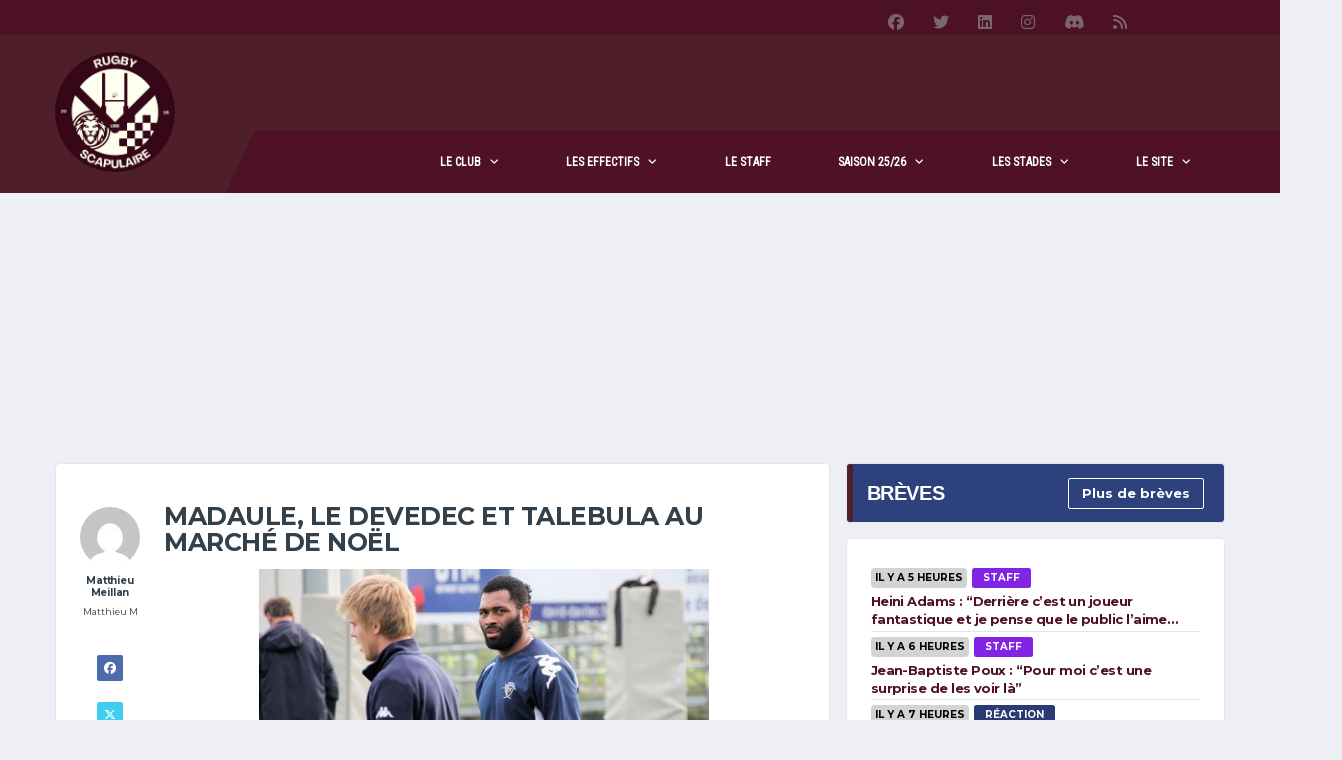

--- FILE ---
content_type: text/html; charset=UTF-8
request_url: https://rugby-scapulaire.com/breves/5414-madaule-le-devedec-et-talebula-au-marche-de-noel
body_size: 26753
content:
<!DOCTYPE html>
<html lang="fr-FR" xmlns:og="http://opengraphprotocol.org/schema/" xmlns:fb="http://www.facebook.com/2008/fbml">
<head><meta charset="UTF-8"><script>if(navigator.userAgent.match(/MSIE|Internet Explorer/i)||navigator.userAgent.match(/Trident\/7\..*?rv:11/i)){var href=document.location.href;if(!href.match(/[?&]nowprocket/)){if(href.indexOf("?")==-1){if(href.indexOf("#")==-1){document.location.href=href+"?nowprocket=1"}else{document.location.href=href.replace("#","?nowprocket=1#")}}else{if(href.indexOf("#")==-1){document.location.href=href+"&nowprocket=1"}else{document.location.href=href.replace("#","&nowprocket=1#")}}}}</script><script>(()=>{class RocketLazyLoadScripts{constructor(){this.v="2.0.4",this.userEvents=["keydown","keyup","mousedown","mouseup","mousemove","mouseover","mouseout","touchmove","touchstart","touchend","touchcancel","wheel","click","dblclick","input"],this.attributeEvents=["onblur","onclick","oncontextmenu","ondblclick","onfocus","onmousedown","onmouseenter","onmouseleave","onmousemove","onmouseout","onmouseover","onmouseup","onmousewheel","onscroll","onsubmit"]}async t(){this.i(),this.o(),/iP(ad|hone)/.test(navigator.userAgent)&&this.h(),this.u(),this.l(this),this.m(),this.k(this),this.p(this),this._(),await Promise.all([this.R(),this.L()]),this.lastBreath=Date.now(),this.S(this),this.P(),this.D(),this.O(),this.M(),await this.C(this.delayedScripts.normal),await this.C(this.delayedScripts.defer),await this.C(this.delayedScripts.async),await this.T(),await this.F(),await this.j(),await this.A(),window.dispatchEvent(new Event("rocket-allScriptsLoaded")),this.everythingLoaded=!0,this.lastTouchEnd&&await new Promise(t=>setTimeout(t,500-Date.now()+this.lastTouchEnd)),this.I(),this.H(),this.U(),this.W()}i(){this.CSPIssue=sessionStorage.getItem("rocketCSPIssue"),document.addEventListener("securitypolicyviolation",t=>{this.CSPIssue||"script-src-elem"!==t.violatedDirective||"data"!==t.blockedURI||(this.CSPIssue=!0,sessionStorage.setItem("rocketCSPIssue",!0))},{isRocket:!0})}o(){window.addEventListener("pageshow",t=>{this.persisted=t.persisted,this.realWindowLoadedFired=!0},{isRocket:!0}),window.addEventListener("pagehide",()=>{this.onFirstUserAction=null},{isRocket:!0})}h(){let t;function e(e){t=e}window.addEventListener("touchstart",e,{isRocket:!0}),window.addEventListener("touchend",function i(o){o.changedTouches[0]&&t.changedTouches[0]&&Math.abs(o.changedTouches[0].pageX-t.changedTouches[0].pageX)<10&&Math.abs(o.changedTouches[0].pageY-t.changedTouches[0].pageY)<10&&o.timeStamp-t.timeStamp<200&&(window.removeEventListener("touchstart",e,{isRocket:!0}),window.removeEventListener("touchend",i,{isRocket:!0}),"INPUT"===o.target.tagName&&"text"===o.target.type||(o.target.dispatchEvent(new TouchEvent("touchend",{target:o.target,bubbles:!0})),o.target.dispatchEvent(new MouseEvent("mouseover",{target:o.target,bubbles:!0})),o.target.dispatchEvent(new PointerEvent("click",{target:o.target,bubbles:!0,cancelable:!0,detail:1,clientX:o.changedTouches[0].clientX,clientY:o.changedTouches[0].clientY})),event.preventDefault()))},{isRocket:!0})}q(t){this.userActionTriggered||("mousemove"!==t.type||this.firstMousemoveIgnored?"keyup"===t.type||"mouseover"===t.type||"mouseout"===t.type||(this.userActionTriggered=!0,this.onFirstUserAction&&this.onFirstUserAction()):this.firstMousemoveIgnored=!0),"click"===t.type&&t.preventDefault(),t.stopPropagation(),t.stopImmediatePropagation(),"touchstart"===this.lastEvent&&"touchend"===t.type&&(this.lastTouchEnd=Date.now()),"click"===t.type&&(this.lastTouchEnd=0),this.lastEvent=t.type,t.composedPath&&t.composedPath()[0].getRootNode()instanceof ShadowRoot&&(t.rocketTarget=t.composedPath()[0]),this.savedUserEvents.push(t)}u(){this.savedUserEvents=[],this.userEventHandler=this.q.bind(this),this.userEvents.forEach(t=>window.addEventListener(t,this.userEventHandler,{passive:!1,isRocket:!0})),document.addEventListener("visibilitychange",this.userEventHandler,{isRocket:!0})}U(){this.userEvents.forEach(t=>window.removeEventListener(t,this.userEventHandler,{passive:!1,isRocket:!0})),document.removeEventListener("visibilitychange",this.userEventHandler,{isRocket:!0}),this.savedUserEvents.forEach(t=>{(t.rocketTarget||t.target).dispatchEvent(new window[t.constructor.name](t.type,t))})}m(){const t="return false",e=Array.from(this.attributeEvents,t=>"data-rocket-"+t),i="["+this.attributeEvents.join("],[")+"]",o="[data-rocket-"+this.attributeEvents.join("],[data-rocket-")+"]",s=(e,i,o)=>{o&&o!==t&&(e.setAttribute("data-rocket-"+i,o),e["rocket"+i]=new Function("event",o),e.setAttribute(i,t))};new MutationObserver(t=>{for(const n of t)"attributes"===n.type&&(n.attributeName.startsWith("data-rocket-")||this.everythingLoaded?n.attributeName.startsWith("data-rocket-")&&this.everythingLoaded&&this.N(n.target,n.attributeName.substring(12)):s(n.target,n.attributeName,n.target.getAttribute(n.attributeName))),"childList"===n.type&&n.addedNodes.forEach(t=>{if(t.nodeType===Node.ELEMENT_NODE)if(this.everythingLoaded)for(const i of[t,...t.querySelectorAll(o)])for(const t of i.getAttributeNames())e.includes(t)&&this.N(i,t.substring(12));else for(const e of[t,...t.querySelectorAll(i)])for(const t of e.getAttributeNames())this.attributeEvents.includes(t)&&s(e,t,e.getAttribute(t))})}).observe(document,{subtree:!0,childList:!0,attributeFilter:[...this.attributeEvents,...e]})}I(){this.attributeEvents.forEach(t=>{document.querySelectorAll("[data-rocket-"+t+"]").forEach(e=>{this.N(e,t)})})}N(t,e){const i=t.getAttribute("data-rocket-"+e);i&&(t.setAttribute(e,i),t.removeAttribute("data-rocket-"+e))}k(t){Object.defineProperty(HTMLElement.prototype,"onclick",{get(){return this.rocketonclick||null},set(e){this.rocketonclick=e,this.setAttribute(t.everythingLoaded?"onclick":"data-rocket-onclick","this.rocketonclick(event)")}})}S(t){function e(e,i){let o=e[i];e[i]=null,Object.defineProperty(e,i,{get:()=>o,set(s){t.everythingLoaded?o=s:e["rocket"+i]=o=s}})}e(document,"onreadystatechange"),e(window,"onload"),e(window,"onpageshow");try{Object.defineProperty(document,"readyState",{get:()=>t.rocketReadyState,set(e){t.rocketReadyState=e},configurable:!0}),document.readyState="loading"}catch(t){console.log("WPRocket DJE readyState conflict, bypassing")}}l(t){this.originalAddEventListener=EventTarget.prototype.addEventListener,this.originalRemoveEventListener=EventTarget.prototype.removeEventListener,this.savedEventListeners=[],EventTarget.prototype.addEventListener=function(e,i,o){o&&o.isRocket||!t.B(e,this)&&!t.userEvents.includes(e)||t.B(e,this)&&!t.userActionTriggered||e.startsWith("rocket-")||t.everythingLoaded?t.originalAddEventListener.call(this,e,i,o):(t.savedEventListeners.push({target:this,remove:!1,type:e,func:i,options:o}),"mouseenter"!==e&&"mouseleave"!==e||t.originalAddEventListener.call(this,e,t.savedUserEvents.push,o))},EventTarget.prototype.removeEventListener=function(e,i,o){o&&o.isRocket||!t.B(e,this)&&!t.userEvents.includes(e)||t.B(e,this)&&!t.userActionTriggered||e.startsWith("rocket-")||t.everythingLoaded?t.originalRemoveEventListener.call(this,e,i,o):t.savedEventListeners.push({target:this,remove:!0,type:e,func:i,options:o})}}J(t,e){this.savedEventListeners=this.savedEventListeners.filter(i=>{let o=i.type,s=i.target||window;return e!==o||t!==s||(this.B(o,s)&&(i.type="rocket-"+o),this.$(i),!1)})}H(){EventTarget.prototype.addEventListener=this.originalAddEventListener,EventTarget.prototype.removeEventListener=this.originalRemoveEventListener,this.savedEventListeners.forEach(t=>this.$(t))}$(t){t.remove?this.originalRemoveEventListener.call(t.target,t.type,t.func,t.options):this.originalAddEventListener.call(t.target,t.type,t.func,t.options)}p(t){let e;function i(e){return t.everythingLoaded?e:e.split(" ").map(t=>"load"===t||t.startsWith("load.")?"rocket-jquery-load":t).join(" ")}function o(o){function s(e){const s=o.fn[e];o.fn[e]=o.fn.init.prototype[e]=function(){return this[0]===window&&t.userActionTriggered&&("string"==typeof arguments[0]||arguments[0]instanceof String?arguments[0]=i(arguments[0]):"object"==typeof arguments[0]&&Object.keys(arguments[0]).forEach(t=>{const e=arguments[0][t];delete arguments[0][t],arguments[0][i(t)]=e})),s.apply(this,arguments),this}}if(o&&o.fn&&!t.allJQueries.includes(o)){const e={DOMContentLoaded:[],"rocket-DOMContentLoaded":[]};for(const t in e)document.addEventListener(t,()=>{e[t].forEach(t=>t())},{isRocket:!0});o.fn.ready=o.fn.init.prototype.ready=function(i){function s(){parseInt(o.fn.jquery)>2?setTimeout(()=>i.bind(document)(o)):i.bind(document)(o)}return"function"==typeof i&&(t.realDomReadyFired?!t.userActionTriggered||t.fauxDomReadyFired?s():e["rocket-DOMContentLoaded"].push(s):e.DOMContentLoaded.push(s)),o([])},s("on"),s("one"),s("off"),t.allJQueries.push(o)}e=o}t.allJQueries=[],o(window.jQuery),Object.defineProperty(window,"jQuery",{get:()=>e,set(t){o(t)}})}P(){const t=new Map;document.write=document.writeln=function(e){const i=document.currentScript,o=document.createRange(),s=i.parentElement;let n=t.get(i);void 0===n&&(n=i.nextSibling,t.set(i,n));const c=document.createDocumentFragment();o.setStart(c,0),c.appendChild(o.createContextualFragment(e)),s.insertBefore(c,n)}}async R(){return new Promise(t=>{this.userActionTriggered?t():this.onFirstUserAction=t})}async L(){return new Promise(t=>{document.addEventListener("DOMContentLoaded",()=>{this.realDomReadyFired=!0,t()},{isRocket:!0})})}async j(){return this.realWindowLoadedFired?Promise.resolve():new Promise(t=>{window.addEventListener("load",t,{isRocket:!0})})}M(){this.pendingScripts=[];this.scriptsMutationObserver=new MutationObserver(t=>{for(const e of t)e.addedNodes.forEach(t=>{"SCRIPT"!==t.tagName||t.noModule||t.isWPRocket||this.pendingScripts.push({script:t,promise:new Promise(e=>{const i=()=>{const i=this.pendingScripts.findIndex(e=>e.script===t);i>=0&&this.pendingScripts.splice(i,1),e()};t.addEventListener("load",i,{isRocket:!0}),t.addEventListener("error",i,{isRocket:!0}),setTimeout(i,1e3)})})})}),this.scriptsMutationObserver.observe(document,{childList:!0,subtree:!0})}async F(){await this.X(),this.pendingScripts.length?(await this.pendingScripts[0].promise,await this.F()):this.scriptsMutationObserver.disconnect()}D(){this.delayedScripts={normal:[],async:[],defer:[]},document.querySelectorAll("script[type$=rocketlazyloadscript]").forEach(t=>{t.hasAttribute("data-rocket-src")?t.hasAttribute("async")&&!1!==t.async?this.delayedScripts.async.push(t):t.hasAttribute("defer")&&!1!==t.defer||"module"===t.getAttribute("data-rocket-type")?this.delayedScripts.defer.push(t):this.delayedScripts.normal.push(t):this.delayedScripts.normal.push(t)})}async _(){await this.L();let t=[];document.querySelectorAll("script[type$=rocketlazyloadscript][data-rocket-src]").forEach(e=>{let i=e.getAttribute("data-rocket-src");if(i&&!i.startsWith("data:")){i.startsWith("//")&&(i=location.protocol+i);try{const o=new URL(i).origin;o!==location.origin&&t.push({src:o,crossOrigin:e.crossOrigin||"module"===e.getAttribute("data-rocket-type")})}catch(t){}}}),t=[...new Map(t.map(t=>[JSON.stringify(t),t])).values()],this.Y(t,"preconnect")}async G(t){if(await this.K(),!0!==t.noModule||!("noModule"in HTMLScriptElement.prototype))return new Promise(e=>{let i;function o(){(i||t).setAttribute("data-rocket-status","executed"),e()}try{if(navigator.userAgent.includes("Firefox/")||""===navigator.vendor||this.CSPIssue)i=document.createElement("script"),[...t.attributes].forEach(t=>{let e=t.nodeName;"type"!==e&&("data-rocket-type"===e&&(e="type"),"data-rocket-src"===e&&(e="src"),i.setAttribute(e,t.nodeValue))}),t.text&&(i.text=t.text),t.nonce&&(i.nonce=t.nonce),i.hasAttribute("src")?(i.addEventListener("load",o,{isRocket:!0}),i.addEventListener("error",()=>{i.setAttribute("data-rocket-status","failed-network"),e()},{isRocket:!0}),setTimeout(()=>{i.isConnected||e()},1)):(i.text=t.text,o()),i.isWPRocket=!0,t.parentNode.replaceChild(i,t);else{const i=t.getAttribute("data-rocket-type"),s=t.getAttribute("data-rocket-src");i?(t.type=i,t.removeAttribute("data-rocket-type")):t.removeAttribute("type"),t.addEventListener("load",o,{isRocket:!0}),t.addEventListener("error",i=>{this.CSPIssue&&i.target.src.startsWith("data:")?(console.log("WPRocket: CSP fallback activated"),t.removeAttribute("src"),this.G(t).then(e)):(t.setAttribute("data-rocket-status","failed-network"),e())},{isRocket:!0}),s?(t.fetchPriority="high",t.removeAttribute("data-rocket-src"),t.src=s):t.src="data:text/javascript;base64,"+window.btoa(unescape(encodeURIComponent(t.text)))}}catch(i){t.setAttribute("data-rocket-status","failed-transform"),e()}});t.setAttribute("data-rocket-status","skipped")}async C(t){const e=t.shift();return e?(e.isConnected&&await this.G(e),this.C(t)):Promise.resolve()}O(){this.Y([...this.delayedScripts.normal,...this.delayedScripts.defer,...this.delayedScripts.async],"preload")}Y(t,e){this.trash=this.trash||[];let i=!0;var o=document.createDocumentFragment();t.forEach(t=>{const s=t.getAttribute&&t.getAttribute("data-rocket-src")||t.src;if(s&&!s.startsWith("data:")){const n=document.createElement("link");n.href=s,n.rel=e,"preconnect"!==e&&(n.as="script",n.fetchPriority=i?"high":"low"),t.getAttribute&&"module"===t.getAttribute("data-rocket-type")&&(n.crossOrigin=!0),t.crossOrigin&&(n.crossOrigin=t.crossOrigin),t.integrity&&(n.integrity=t.integrity),t.nonce&&(n.nonce=t.nonce),o.appendChild(n),this.trash.push(n),i=!1}}),document.head.appendChild(o)}W(){this.trash.forEach(t=>t.remove())}async T(){try{document.readyState="interactive"}catch(t){}this.fauxDomReadyFired=!0;try{await this.K(),this.J(document,"readystatechange"),document.dispatchEvent(new Event("rocket-readystatechange")),await this.K(),document.rocketonreadystatechange&&document.rocketonreadystatechange(),await this.K(),this.J(document,"DOMContentLoaded"),document.dispatchEvent(new Event("rocket-DOMContentLoaded")),await this.K(),this.J(window,"DOMContentLoaded"),window.dispatchEvent(new Event("rocket-DOMContentLoaded"))}catch(t){console.error(t)}}async A(){try{document.readyState="complete"}catch(t){}try{await this.K(),this.J(document,"readystatechange"),document.dispatchEvent(new Event("rocket-readystatechange")),await this.K(),document.rocketonreadystatechange&&document.rocketonreadystatechange(),await this.K(),this.J(window,"load"),window.dispatchEvent(new Event("rocket-load")),await this.K(),window.rocketonload&&window.rocketonload(),await this.K(),this.allJQueries.forEach(t=>t(window).trigger("rocket-jquery-load")),await this.K(),this.J(window,"pageshow");const t=new Event("rocket-pageshow");t.persisted=this.persisted,window.dispatchEvent(t),await this.K(),window.rocketonpageshow&&window.rocketonpageshow({persisted:this.persisted})}catch(t){console.error(t)}}async K(){Date.now()-this.lastBreath>45&&(await this.X(),this.lastBreath=Date.now())}async X(){return document.hidden?new Promise(t=>setTimeout(t)):new Promise(t=>requestAnimationFrame(t))}B(t,e){return e===document&&"readystatechange"===t||(e===document&&"DOMContentLoaded"===t||(e===window&&"DOMContentLoaded"===t||(e===window&&"load"===t||e===window&&"pageshow"===t)))}static run(){(new RocketLazyLoadScripts).t()}}RocketLazyLoadScripts.run()})();</script>

<script type="rocketlazyloadscript" id="xieg6Sie" data-rocket-src="https://cdn.viously.com/js/sdk/boot.js" async></script>
<script type="rocketlazyloadscript">
window.Sddan = {
    "info": {
        "hd_m" : "",
        "hd_s256" : "",
        "uf_postal_code" : "",
        "uf_bday" : "",
        "uf_gender" : "",
    }
};
</script>

<meta http-equiv="X-UA-Compatible" content="IE=edge">
<meta name="viewport" content="width=device-width, initial-scale=1, shrink-to-fit=no">
<link rel="profile" href="http://gmpg.org/xfn/11">

<meta name='robots' content='index, follow, max-image-preview:large, max-snippet:-1, max-video-preview:-1' />
<link rel="preconnect" href="https://fonts.googleapis.com"><link rel="preconnect" href="https://fonts.gstatic.com" crossorigin>
	<!-- This site is optimized with the Yoast SEO plugin v26.7 - https://yoast.com/wordpress/plugins/seo/ -->
	<title>Rugby Scapulaire - Madaule, Le Devedec et Talebula au marché de Noël</title>
<link data-rocket-preload as="style" href="https://fonts.googleapis.com/css2?family=Source+Sans+3:wght@400;700&#038;family=Montserrat:wght@400;700&#038;display=swap" rel="preload">
<link data-rocket-preload as="style" href="https://fonts.googleapis.com/css?family=Yanone%20Kaffeesatz%3A400%7CRoboto%20Condensed&#038;subset=latin&#038;display=swap" rel="preload">
<link href="https://fonts.googleapis.com/css2?family=Source+Sans+3:wght@400;700&#038;family=Montserrat:wght@400;700&#038;display=swap" media="print" onload="this.media=&#039;all&#039;" rel="stylesheet">
<noscript data-wpr-hosted-gf-parameters=""><link rel="stylesheet" href="https://fonts.googleapis.com/css2?family=Source+Sans+3:wght@400;700&#038;family=Montserrat:wght@400;700&#038;display=swap"></noscript>
<link href="https://fonts.googleapis.com/css?family=Yanone%20Kaffeesatz%3A400%7CRoboto%20Condensed&#038;subset=latin&#038;display=swap" media="print" onload="this.media=&#039;all&#039;" rel="stylesheet">
<noscript data-wpr-hosted-gf-parameters=""><link rel="stylesheet" href="https://fonts.googleapis.com/css?family=Yanone%20Kaffeesatz%3A400%7CRoboto%20Condensed&#038;subset=latin&#038;display=swap"></noscript>
	<meta name="description" content="- &nbsp; &nbsp; Comme nous vous l&#039;annoncions hier des joueurs seront présents au marché de Noël des allées de Tourny cet après-midi (de 17h à 18h30) pour" />
	<link rel="canonical" href="https://rugby-scapulaire.com/breves/5414-madaule-le-devedec-et-talebula-au-marche-de-noel" />
	<meta property="og:locale" content="fr_FR" />
	<meta property="og:type" content="article" />
	<meta property="og:title" content="Rugby Scapulaire - Madaule, Le Devedec et Talebula au marché de Noël" />
	<meta property="og:description" content="- &nbsp; &nbsp; Comme nous vous l&#039;annoncions hier des joueurs seront présents au marché de Noël des allées de Tourny cet après-midi (de 17h à 18h30) pour" />
	<meta property="og:url" content="https://rugby-scapulaire.com/breves/5414-madaule-le-devedec-et-talebula-au-marche-de-noel" />
	<meta property="og:site_name" content="Rugby Scapulaire" />
	<meta property="article:publisher" content="https://www.facebook.com/RugbyScapulaire" />
	<meta property="og:image" content="http://rugby-scapulaire.com/wp-content/uploads/2014/12/IMG_8544.jpg" />
	<meta name="twitter:card" content="summary_large_image" />
	<meta name="twitter:site" content="@RugbyScapulaire" />
	<script type="application/ld+json" class="yoast-schema-graph">{"@context":"https://schema.org","@graph":[{"@type":"WebPage","@id":"https://rugby-scapulaire.com/breves/5414-madaule-le-devedec-et-talebula-au-marche-de-noel","url":"https://rugby-scapulaire.com/breves/5414-madaule-le-devedec-et-talebula-au-marche-de-noel","name":"Rugby Scapulaire - Madaule, Le Devedec et Talebula au marché de Noël","isPartOf":{"@id":"https://rugby-scapulaire.com/#website"},"primaryImageOfPage":{"@id":"https://rugby-scapulaire.com/breves/5414-madaule-le-devedec-et-talebula-au-marche-de-noel#primaryimage"},"image":{"@id":"https://rugby-scapulaire.com/breves/5414-madaule-le-devedec-et-talebula-au-marche-de-noel#primaryimage"},"thumbnailUrl":"http://rugby-scapulaire.com/wp-content/uploads/2014/12/IMG_8544.jpg","datePublished":"2014-12-17T10:23:14+00:00","description":"- &nbsp; &nbsp; Comme nous vous l'annoncions hier des joueurs seront présents au marché de Noël des allées de Tourny cet après-midi (de 17h à 18h30) pour","breadcrumb":{"@id":"https://rugby-scapulaire.com/breves/5414-madaule-le-devedec-et-talebula-au-marche-de-noel#breadcrumb"},"inLanguage":"fr-FR","potentialAction":[{"@type":"ReadAction","target":["https://rugby-scapulaire.com/breves/5414-madaule-le-devedec-et-talebula-au-marche-de-noel"]}]},{"@type":"ImageObject","inLanguage":"fr-FR","@id":"https://rugby-scapulaire.com/breves/5414-madaule-le-devedec-et-talebula-au-marche-de-noel#primaryimage","url":"https://rugby-scapulaire.com/wp-content/uploads/2014/12/IMG_8544.jpg","contentUrl":"https://rugby-scapulaire.com/wp-content/uploads/2014/12/IMG_8544.jpg","width":899,"height":600},{"@type":"BreadcrumbList","@id":"https://rugby-scapulaire.com/breves/5414-madaule-le-devedec-et-talebula-au-marche-de-noel#breadcrumb","itemListElement":[{"@type":"ListItem","position":1,"name":"Accueil","item":"https://rugby-scapulaire.com/"},{"@type":"ListItem","position":2,"name":"Brèves","item":"https://rugby-scapulaire.com/breves"},{"@type":"ListItem","position":3,"name":"Madaule, Le Devedec et Talebula au marché de Noël"}]},{"@type":"WebSite","@id":"https://rugby-scapulaire.com/#website","url":"https://rugby-scapulaire.com/","name":"Rugby Scapulaire","description":"Site fan de l&#039;UBB: toute l&#039;actualité du club, matchs et résultats, transferts, photos, entrainements.","publisher":{"@id":"https://rugby-scapulaire.com/#organization"},"alternateName":"UBB","potentialAction":[{"@type":"SearchAction","target":{"@type":"EntryPoint","urlTemplate":"https://rugby-scapulaire.com/?s={search_term_string}"},"query-input":{"@type":"PropertyValueSpecification","valueRequired":true,"valueName":"search_term_string"}}],"inLanguage":"fr-FR"},{"@type":"Organization","@id":"https://rugby-scapulaire.com/#organization","name":"Rugby Scapulaire","alternateName":"UBB","url":"https://rugby-scapulaire.com/","logo":{"@type":"ImageObject","inLanguage":"fr-FR","@id":"https://rugby-scapulaire.com/#/schema/logo/image/","url":"https://rugby-scapulaire.com/wp-content/uploads/2024/12/cropped-logo_rs_2025.png","contentUrl":"https://rugby-scapulaire.com/wp-content/uploads/2024/12/cropped-logo_rs_2025.png","width":512,"height":512,"caption":"Rugby Scapulaire"},"image":{"@id":"https://rugby-scapulaire.com/#/schema/logo/image/"},"sameAs":["https://www.facebook.com/RugbyScapulaire","https://x.com/RugbyScapulaire"]}]}</script>
	<!-- / Yoast SEO plugin. -->


<link rel='dns-prefetch' href='//static.fastcmp.com' />
<link rel='dns-prefetch' href='//www.flashb.id' />
<link rel='dns-prefetch' href='//fonts.googleapis.com' />
<link href='https://fonts.gstatic.com' crossorigin rel='preconnect' />
<link rel="alternate" type="application/rss+xml" title="Rugby Scapulaire &raquo; Flux" href="https://rugby-scapulaire.com/feed" />
<link rel="alternate" type="application/rss+xml" title="Rugby Scapulaire &raquo; Flux des commentaires" href="https://rugby-scapulaire.com/comments/feed" />
<link rel="alternate" title="oEmbed (JSON)" type="application/json+oembed" href="https://rugby-scapulaire.com/wp-json/oembed/1.0/embed?url=https%3A%2F%2Frugby-scapulaire.com%2Fbreves%2F5414-madaule-le-devedec-et-talebula-au-marche-de-noel" />
<link rel="alternate" title="oEmbed (XML)" type="text/xml+oembed" href="https://rugby-scapulaire.com/wp-json/oembed/1.0/embed?url=https%3A%2F%2Frugby-scapulaire.com%2Fbreves%2F5414-madaule-le-devedec-et-talebula-au-marche-de-noel&#038;format=xml" />
<style id='wp-img-auto-sizes-contain-inline-css'>
img:is([sizes=auto i],[sizes^="auto," i]){contain-intrinsic-size:3000px 1500px}
/*# sourceURL=wp-img-auto-sizes-contain-inline-css */
</style>
<link data-minify="1" rel='stylesheet' id='cf7ic_style-css' href='https://rugby-scapulaire.com/wp-content/cache/min/1/wp-content/plugins/contact-form-7-image-captcha/css/cf7ic-style.css?ver=1767802284' media='all' />
<style id='fast-cmp-custom-styles-inline-css'>
#fast-cmp-container button.fast-cmp-button-primary{background-color:#360917!important;color:#FFFFFF!important;}#fast-cmp-container #fast-cmp-home button.fast-cmp-button-secondary{box-shadow: inset 0 0 0 1px #360917!important;}#fast-cmp-container #fast-cmp-home button.fast-cmp-navigation-button{box-shadow: inset 0 0 0 1px #360917!important;}#fast-cmp-container #fast-cmp-home button.fast-cmp-button-secondary{color:#360917!important;}#fast-cmp-container #fast-cmp-home button.fast-cmp-button-secondary:hover{box-shadow: inset 0 0 0 1px #360917!important;color:#360917!important;}#fast-cmp-container #fast-cmp-home button.fast-cmp-navigation-button, #fast-cmp-container .fast-cmp-layout-header .fast-cmp-navigation-button{background-color:transparent!important;color:#360917!important;}#fast-cmp-container #fast-cmp-home button.fast-cmp-navigation-button:hover, #fast-cmp-container .fast-cmp-layout-header .fast-cmp-navigation-button:hover{box-shadow: inset 0 0 0 1px #360917!important;color:#360917!important;}#fast-cmp-container #fast-cmp-consents .fast-cmp-layout-nav button.fast-cmp-navigation-button {color: #360917!important;box-shadow: inset 0 0 0 1px #360917!important;}#fast-cmp-form .fast-cmp-spinner {border-left-color: #FFFFFF!important;}#fast-cmp-container button.fast-cmp-button-primary:focus {border-color: #360917!important;box-shadow: inset 0 0 0 2px #360917, inset 0 0 0 4px #fff!important;outline: solid transparent !important;}#fast-cmp-container #fast-cmp-home button.fast-cmp-button-secondary {box-shadow: inset 0 0 0 0px #fff!important; opacity: 0.1}
/*# sourceURL=fast-cmp-custom-styles-inline-css */
</style>
<style id='actirise-presized-inline-css'>
div[data-actirise-slot="top-page"]{ display: none;  margin: ;}@media screen and (min-width: 770px){div[data-actirise-slot="top-page"].device-desktop{display: flex !important;width: 100%;min-height: 250px; }} @media screen and (max-width: 480px){div[data-actirise-slot="top-page"].device-mobile{display: flex !important;width: 100%;min-height: 280px; }} @media screen and (min-width: 481px) and (max-width: 769px){div[data-actirise-slot="top-page"].device-tablet{display: flex !important;width: 100%;min-height: 280px; }}div[data-actirise-slot="aside-desktop"]{ display: none;  margin: ;}@media screen and (min-width: 770px){div[data-actirise-slot="aside-desktop"].device-desktop{display: flex !important;width: 100%;min-height: 620px; }}div[data-actirise-slot="top-content"]{ display: none;  margin: ;}@media screen and (max-width: 480px){div[data-actirise-slot="top-content"].device-mobile{display: flex !important;width: 100%;min-height: 380px; }} @media screen and (min-width: 481px) and (max-width: 769px){div[data-actirise-slot="top-content"].device-tablet{display: flex !important;width: 100%;min-height: 380px; }}div[data-actirise-slot="bottom-content"]{ display: none;  margin: ;}@media screen and (max-width: 480px){div[data-actirise-slot="bottom-content"].device-mobile{display: flex !important;width: 100%;min-height: 380px; }} @media screen and (min-width: 481px) and (max-width: 769px){div[data-actirise-slot="bottom-content"].device-tablet{display: flex !important;width: 100%;min-height: 380px; }}
/*# sourceURL=actirise-presized-inline-css */
</style>
<style id='wp-emoji-styles-inline-css'>

	img.wp-smiley, img.emoji {
		display: inline !important;
		border: none !important;
		box-shadow: none !important;
		height: 1em !important;
		width: 1em !important;
		margin: 0 0.07em !important;
		vertical-align: -0.1em !important;
		background: none !important;
		padding: 0 !important;
	}
/*# sourceURL=wp-emoji-styles-inline-css */
</style>
<style id='wp-block-library-inline-css'>
:root{--wp-block-synced-color:#7a00df;--wp-block-synced-color--rgb:122,0,223;--wp-bound-block-color:var(--wp-block-synced-color);--wp-editor-canvas-background:#ddd;--wp-admin-theme-color:#007cba;--wp-admin-theme-color--rgb:0,124,186;--wp-admin-theme-color-darker-10:#006ba1;--wp-admin-theme-color-darker-10--rgb:0,107,160.5;--wp-admin-theme-color-darker-20:#005a87;--wp-admin-theme-color-darker-20--rgb:0,90,135;--wp-admin-border-width-focus:2px}@media (min-resolution:192dpi){:root{--wp-admin-border-width-focus:1.5px}}.wp-element-button{cursor:pointer}:root .has-very-light-gray-background-color{background-color:#eee}:root .has-very-dark-gray-background-color{background-color:#313131}:root .has-very-light-gray-color{color:#eee}:root .has-very-dark-gray-color{color:#313131}:root .has-vivid-green-cyan-to-vivid-cyan-blue-gradient-background{background:linear-gradient(135deg,#00d084,#0693e3)}:root .has-purple-crush-gradient-background{background:linear-gradient(135deg,#34e2e4,#4721fb 50%,#ab1dfe)}:root .has-hazy-dawn-gradient-background{background:linear-gradient(135deg,#faaca8,#dad0ec)}:root .has-subdued-olive-gradient-background{background:linear-gradient(135deg,#fafae1,#67a671)}:root .has-atomic-cream-gradient-background{background:linear-gradient(135deg,#fdd79a,#004a59)}:root .has-nightshade-gradient-background{background:linear-gradient(135deg,#330968,#31cdcf)}:root .has-midnight-gradient-background{background:linear-gradient(135deg,#020381,#2874fc)}:root{--wp--preset--font-size--normal:16px;--wp--preset--font-size--huge:42px}.has-regular-font-size{font-size:1em}.has-larger-font-size{font-size:2.625em}.has-normal-font-size{font-size:var(--wp--preset--font-size--normal)}.has-huge-font-size{font-size:var(--wp--preset--font-size--huge)}.has-text-align-center{text-align:center}.has-text-align-left{text-align:left}.has-text-align-right{text-align:right}.has-fit-text{white-space:nowrap!important}#end-resizable-editor-section{display:none}.aligncenter{clear:both}.items-justified-left{justify-content:flex-start}.items-justified-center{justify-content:center}.items-justified-right{justify-content:flex-end}.items-justified-space-between{justify-content:space-between}.screen-reader-text{border:0;clip-path:inset(50%);height:1px;margin:-1px;overflow:hidden;padding:0;position:absolute;width:1px;word-wrap:normal!important}.screen-reader-text:focus{background-color:#ddd;clip-path:none;color:#444;display:block;font-size:1em;height:auto;left:5px;line-height:normal;padding:15px 23px 14px;text-decoration:none;top:5px;width:auto;z-index:100000}html :where(.has-border-color){border-style:solid}html :where([style*=border-top-color]){border-top-style:solid}html :where([style*=border-right-color]){border-right-style:solid}html :where([style*=border-bottom-color]){border-bottom-style:solid}html :where([style*=border-left-color]){border-left-style:solid}html :where([style*=border-width]){border-style:solid}html :where([style*=border-top-width]){border-top-style:solid}html :where([style*=border-right-width]){border-right-style:solid}html :where([style*=border-bottom-width]){border-bottom-style:solid}html :where([style*=border-left-width]){border-left-style:solid}html :where(img[class*=wp-image-]){height:auto;max-width:100%}:where(figure){margin:0 0 1em}html :where(.is-position-sticky){--wp-admin--admin-bar--position-offset:var(--wp-admin--admin-bar--height,0px)}@media screen and (max-width:600px){html :where(.is-position-sticky){--wp-admin--admin-bar--position-offset:0px}}

/*# sourceURL=wp-block-library-inline-css */
</style><style id='global-styles-inline-css'>
:root{--wp--preset--aspect-ratio--square: 1;--wp--preset--aspect-ratio--4-3: 4/3;--wp--preset--aspect-ratio--3-4: 3/4;--wp--preset--aspect-ratio--3-2: 3/2;--wp--preset--aspect-ratio--2-3: 2/3;--wp--preset--aspect-ratio--16-9: 16/9;--wp--preset--aspect-ratio--9-16: 9/16;--wp--preset--color--black: #000000;--wp--preset--color--cyan-bluish-gray: #abb8c3;--wp--preset--color--white: #ffffff;--wp--preset--color--pale-pink: #f78da7;--wp--preset--color--vivid-red: #cf2e2e;--wp--preset--color--luminous-vivid-orange: #ff6900;--wp--preset--color--luminous-vivid-amber: #fcb900;--wp--preset--color--light-green-cyan: #7bdcb5;--wp--preset--color--vivid-green-cyan: #00d084;--wp--preset--color--pale-cyan-blue: #8ed1fc;--wp--preset--color--vivid-cyan-blue: #0693e3;--wp--preset--color--vivid-purple: #9b51e0;--wp--preset--gradient--vivid-cyan-blue-to-vivid-purple: linear-gradient(135deg,rgb(6,147,227) 0%,rgb(155,81,224) 100%);--wp--preset--gradient--light-green-cyan-to-vivid-green-cyan: linear-gradient(135deg,rgb(122,220,180) 0%,rgb(0,208,130) 100%);--wp--preset--gradient--luminous-vivid-amber-to-luminous-vivid-orange: linear-gradient(135deg,rgb(252,185,0) 0%,rgb(255,105,0) 100%);--wp--preset--gradient--luminous-vivid-orange-to-vivid-red: linear-gradient(135deg,rgb(255,105,0) 0%,rgb(207,46,46) 100%);--wp--preset--gradient--very-light-gray-to-cyan-bluish-gray: linear-gradient(135deg,rgb(238,238,238) 0%,rgb(169,184,195) 100%);--wp--preset--gradient--cool-to-warm-spectrum: linear-gradient(135deg,rgb(74,234,220) 0%,rgb(151,120,209) 20%,rgb(207,42,186) 40%,rgb(238,44,130) 60%,rgb(251,105,98) 80%,rgb(254,248,76) 100%);--wp--preset--gradient--blush-light-purple: linear-gradient(135deg,rgb(255,206,236) 0%,rgb(152,150,240) 100%);--wp--preset--gradient--blush-bordeaux: linear-gradient(135deg,rgb(254,205,165) 0%,rgb(254,45,45) 50%,rgb(107,0,62) 100%);--wp--preset--gradient--luminous-dusk: linear-gradient(135deg,rgb(255,203,112) 0%,rgb(199,81,192) 50%,rgb(65,88,208) 100%);--wp--preset--gradient--pale-ocean: linear-gradient(135deg,rgb(255,245,203) 0%,rgb(182,227,212) 50%,rgb(51,167,181) 100%);--wp--preset--gradient--electric-grass: linear-gradient(135deg,rgb(202,248,128) 0%,rgb(113,206,126) 100%);--wp--preset--gradient--midnight: linear-gradient(135deg,rgb(2,3,129) 0%,rgb(40,116,252) 100%);--wp--preset--font-size--small: 13px;--wp--preset--font-size--medium: 20px;--wp--preset--font-size--large: 36px;--wp--preset--font-size--x-large: 42px;--wp--preset--spacing--20: 0.44rem;--wp--preset--spacing--30: 0.67rem;--wp--preset--spacing--40: 1rem;--wp--preset--spacing--50: 1.5rem;--wp--preset--spacing--60: 2.25rem;--wp--preset--spacing--70: 3.38rem;--wp--preset--spacing--80: 5.06rem;--wp--preset--shadow--natural: 6px 6px 9px rgba(0, 0, 0, 0.2);--wp--preset--shadow--deep: 12px 12px 50px rgba(0, 0, 0, 0.4);--wp--preset--shadow--sharp: 6px 6px 0px rgba(0, 0, 0, 0.2);--wp--preset--shadow--outlined: 6px 6px 0px -3px rgb(255, 255, 255), 6px 6px rgb(0, 0, 0);--wp--preset--shadow--crisp: 6px 6px 0px rgb(0, 0, 0);}:where(.is-layout-flex){gap: 0.5em;}:where(.is-layout-grid){gap: 0.5em;}body .is-layout-flex{display: flex;}.is-layout-flex{flex-wrap: wrap;align-items: center;}.is-layout-flex > :is(*, div){margin: 0;}body .is-layout-grid{display: grid;}.is-layout-grid > :is(*, div){margin: 0;}:where(.wp-block-columns.is-layout-flex){gap: 2em;}:where(.wp-block-columns.is-layout-grid){gap: 2em;}:where(.wp-block-post-template.is-layout-flex){gap: 1.25em;}:where(.wp-block-post-template.is-layout-grid){gap: 1.25em;}.has-black-color{color: var(--wp--preset--color--black) !important;}.has-cyan-bluish-gray-color{color: var(--wp--preset--color--cyan-bluish-gray) !important;}.has-white-color{color: var(--wp--preset--color--white) !important;}.has-pale-pink-color{color: var(--wp--preset--color--pale-pink) !important;}.has-vivid-red-color{color: var(--wp--preset--color--vivid-red) !important;}.has-luminous-vivid-orange-color{color: var(--wp--preset--color--luminous-vivid-orange) !important;}.has-luminous-vivid-amber-color{color: var(--wp--preset--color--luminous-vivid-amber) !important;}.has-light-green-cyan-color{color: var(--wp--preset--color--light-green-cyan) !important;}.has-vivid-green-cyan-color{color: var(--wp--preset--color--vivid-green-cyan) !important;}.has-pale-cyan-blue-color{color: var(--wp--preset--color--pale-cyan-blue) !important;}.has-vivid-cyan-blue-color{color: var(--wp--preset--color--vivid-cyan-blue) !important;}.has-vivid-purple-color{color: var(--wp--preset--color--vivid-purple) !important;}.has-black-background-color{background-color: var(--wp--preset--color--black) !important;}.has-cyan-bluish-gray-background-color{background-color: var(--wp--preset--color--cyan-bluish-gray) !important;}.has-white-background-color{background-color: var(--wp--preset--color--white) !important;}.has-pale-pink-background-color{background-color: var(--wp--preset--color--pale-pink) !important;}.has-vivid-red-background-color{background-color: var(--wp--preset--color--vivid-red) !important;}.has-luminous-vivid-orange-background-color{background-color: var(--wp--preset--color--luminous-vivid-orange) !important;}.has-luminous-vivid-amber-background-color{background-color: var(--wp--preset--color--luminous-vivid-amber) !important;}.has-light-green-cyan-background-color{background-color: var(--wp--preset--color--light-green-cyan) !important;}.has-vivid-green-cyan-background-color{background-color: var(--wp--preset--color--vivid-green-cyan) !important;}.has-pale-cyan-blue-background-color{background-color: var(--wp--preset--color--pale-cyan-blue) !important;}.has-vivid-cyan-blue-background-color{background-color: var(--wp--preset--color--vivid-cyan-blue) !important;}.has-vivid-purple-background-color{background-color: var(--wp--preset--color--vivid-purple) !important;}.has-black-border-color{border-color: var(--wp--preset--color--black) !important;}.has-cyan-bluish-gray-border-color{border-color: var(--wp--preset--color--cyan-bluish-gray) !important;}.has-white-border-color{border-color: var(--wp--preset--color--white) !important;}.has-pale-pink-border-color{border-color: var(--wp--preset--color--pale-pink) !important;}.has-vivid-red-border-color{border-color: var(--wp--preset--color--vivid-red) !important;}.has-luminous-vivid-orange-border-color{border-color: var(--wp--preset--color--luminous-vivid-orange) !important;}.has-luminous-vivid-amber-border-color{border-color: var(--wp--preset--color--luminous-vivid-amber) !important;}.has-light-green-cyan-border-color{border-color: var(--wp--preset--color--light-green-cyan) !important;}.has-vivid-green-cyan-border-color{border-color: var(--wp--preset--color--vivid-green-cyan) !important;}.has-pale-cyan-blue-border-color{border-color: var(--wp--preset--color--pale-cyan-blue) !important;}.has-vivid-cyan-blue-border-color{border-color: var(--wp--preset--color--vivid-cyan-blue) !important;}.has-vivid-purple-border-color{border-color: var(--wp--preset--color--vivid-purple) !important;}.has-vivid-cyan-blue-to-vivid-purple-gradient-background{background: var(--wp--preset--gradient--vivid-cyan-blue-to-vivid-purple) !important;}.has-light-green-cyan-to-vivid-green-cyan-gradient-background{background: var(--wp--preset--gradient--light-green-cyan-to-vivid-green-cyan) !important;}.has-luminous-vivid-amber-to-luminous-vivid-orange-gradient-background{background: var(--wp--preset--gradient--luminous-vivid-amber-to-luminous-vivid-orange) !important;}.has-luminous-vivid-orange-to-vivid-red-gradient-background{background: var(--wp--preset--gradient--luminous-vivid-orange-to-vivid-red) !important;}.has-very-light-gray-to-cyan-bluish-gray-gradient-background{background: var(--wp--preset--gradient--very-light-gray-to-cyan-bluish-gray) !important;}.has-cool-to-warm-spectrum-gradient-background{background: var(--wp--preset--gradient--cool-to-warm-spectrum) !important;}.has-blush-light-purple-gradient-background{background: var(--wp--preset--gradient--blush-light-purple) !important;}.has-blush-bordeaux-gradient-background{background: var(--wp--preset--gradient--blush-bordeaux) !important;}.has-luminous-dusk-gradient-background{background: var(--wp--preset--gradient--luminous-dusk) !important;}.has-pale-ocean-gradient-background{background: var(--wp--preset--gradient--pale-ocean) !important;}.has-electric-grass-gradient-background{background: var(--wp--preset--gradient--electric-grass) !important;}.has-midnight-gradient-background{background: var(--wp--preset--gradient--midnight) !important;}.has-small-font-size{font-size: var(--wp--preset--font-size--small) !important;}.has-medium-font-size{font-size: var(--wp--preset--font-size--medium) !important;}.has-large-font-size{font-size: var(--wp--preset--font-size--large) !important;}.has-x-large-font-size{font-size: var(--wp--preset--font-size--x-large) !important;}
/*# sourceURL=global-styles-inline-css */
</style>

<style id='classic-theme-styles-inline-css'>
/*! This file is auto-generated */
.wp-block-button__link{color:#fff;background-color:#32373c;border-radius:9999px;box-shadow:none;text-decoration:none;padding:calc(.667em + 2px) calc(1.333em + 2px);font-size:1.125em}.wp-block-file__button{background:#32373c;color:#fff;text-decoration:none}
/*# sourceURL=/wp-includes/css/classic-themes.min.css */
</style>

<link data-minify="1" rel='stylesheet' id='wp-polls-css' href='https://rugby-scapulaire.com/wp-content/cache/min/1/wp-content/plugins/wp-polls/polls-css.css?ver=1767802284' media='all' />
<style id='wp-polls-inline-css'>
.wp-polls .pollbar {
	margin: 1px;
	font-size: 8px;
	line-height: 10px;
	height: 10px;
	background-image: url('https://rugby-scapulaire.com/wp-content/plugins/wp-polls/images/default_gradient/pollbg.gif');
	border: 1px solid #c8c8c8;
}

/*# sourceURL=wp-polls-inline-css */
</style>
<link rel='stylesheet' id='bootstrap-css' href='https://rugby-scapulaire.com/wp-content/themes/alchemists/assets/vendor/bootstrap/css/bootstrap.min.css?ver=4.5.3' media='all' />
<link data-minify="1" rel='stylesheet' id='fontawesome-css' href='https://rugby-scapulaire.com/wp-content/cache/min/1/wp-content/themes/alchemists/assets/fonts/font-awesome/css/all.min.css?ver=1767802284' media='all' />
<link data-minify="1" rel='stylesheet' id='simpleicons-css' href='https://rugby-scapulaire.com/wp-content/cache/min/1/wp-content/themes/alchemists/assets/fonts/simple-line-icons/css/simple-line-icons.css?ver=1767802284' media='all' />
<link data-minify="1" rel='stylesheet' id='magnificpopup-css' href='https://rugby-scapulaire.com/wp-content/cache/min/1/wp-content/themes/alchemists/assets/vendor/magnific-popup/dist/magnific-popup.css?ver=1767802284' media='all' />
<link data-minify="1" rel='stylesheet' id='slick-css' href='https://rugby-scapulaire.com/wp-content/cache/min/1/wp-content/themes/alchemists/assets/vendor/slick/slick.css?ver=1767802284' media='all' />
<link data-minify="1" rel='stylesheet' id='alchemists-style-css' href='https://rugby-scapulaire.com/wp-content/cache/min/1/wp-content/themes/alchemists/assets/css/style-soccer.css?ver=1767802284' media='all' />
<link rel='stylesheet' id='alchemists-parent-info-css' href='https://rugby-scapulaire.com/wp-content/themes/alchemists/style.css?ver=4.7.0' media='all' />

<link data-minify="1" rel='stylesheet' id='df-compiled-css' href='https://rugby-scapulaire.com/wp-content/cache/min/1/wp-content/uploads/wp-scss-cache/df-compiled.css?ver=1767802284' media='all' />
<link rel='stylesheet' id='alchemists-child-css' href='https://rugby-scapulaire.com/wp-content/themes/alchemists-child/style.css?ver=1.0.2' media='all' />
<noscript></noscript><style id='rocket-lazyload-inline-css'>
.rll-youtube-player{position:relative;padding-bottom:56.23%;height:0;overflow:hidden;max-width:100%;}.rll-youtube-player:focus-within{outline: 2px solid currentColor;outline-offset: 5px;}.rll-youtube-player iframe{position:absolute;top:0;left:0;width:100%;height:100%;z-index:100;background:0 0}.rll-youtube-player img{bottom:0;display:block;left:0;margin:auto;max-width:100%;width:100%;position:absolute;right:0;top:0;border:none;height:auto;-webkit-transition:.4s all;-moz-transition:.4s all;transition:.4s all}.rll-youtube-player img:hover{-webkit-filter:brightness(75%)}.rll-youtube-player .play{height:100%;width:100%;left:0;top:0;position:absolute;background:url(https://rugby-scapulaire.com/wp-content/plugins/wp-rocket/assets/img/youtube.png) no-repeat center;background-color: transparent !important;cursor:pointer;border:none;}
/*# sourceURL=rocket-lazyload-inline-css */
</style>
<script data-no-optimize="1" data-wpmeteor-nooptimize="true" data-cfasync="false" nowprocket="" charset="UTF-8">
window.FAST_CMP_OPTIONS = { 
					configType: 'actirise-wp',
					domainUid: '1e6fa2d8-4be6-5593-8b03-e99430c994ab',
					countryCode: 'FR',
					policyUrl: 'https://rugby-scapulaire.com/mentions-legales',
					displaySynchronous: false,
					publisherName: 'Rugby Scapulaire',
					bootstrap: { 
						excludedIABVendors: [], 
						excludedGoogleVendors: [],
					},
					jurisdiction: 'tcfeuv2',
					googleConsentMode: {enabled: true,},
					publisherLogo: function (c) { return c.createElement('img', { src: 'https://rugby-scapulaire.com/wp-content/uploads/2024/12/cropped-logo_rs_2025.png', height: '40' }) },
					
				};
(function(){var e={484:function(e){window.FAST_CMP_T0=Date.now();window.FAST_CMP_QUEUE={};window.FAST_CMP_QUEUE_ID=0;function t(){var e=Array.prototype.slice.call(arguments);if(!e.length)return Object.values(window.FAST_CMP_QUEUE);else if(e[0]==="ping"){if(typeof e[2]==="function")e[2]({cmpLoaded:false,cmpStatus:"stub",apiVersion:"2.0",cmpId:parseInt("388",10)})}else window.FAST_CMP_QUEUE[window.FAST_CMP_QUEUE_ID++]=e}e.exports={name:"light",handler:t}}};var t={};function a(r){var n=t[r];if(n!==void 0)return n.exports;var o=t[r]={exports:{}};e[r](o,o.exports,a);return o.exports}function r(e){"@babel/helpers - typeof";return r="function"==typeof Symbol&&"symbol"==typeof Symbol.iterator?function(e){return typeof e}:function(e){return e&&"function"==typeof Symbol&&e.constructor===Symbol&&e!==Symbol.prototype?"symbol":typeof e},r(e)}var n=a(484);var o="__tcfapiLocator";var i=window;var s=i;var f;function c(){var e=i.document;var t=!!i.frames[o];if(!t)if(e.body){var a=e.createElement("iframe");a.style.cssText="display:none";a.name=o;e.body.appendChild(a)}else setTimeout(c,5);return!t}function l(e){var t=typeof e.data==="string";var a={};if(t)try{a=JSON.parse(e.data)}catch(e){}else a=e.data;var n=r(a)==="object"?a.__tcfapiCall:null;if(n)window.__tcfapi(n.command,n.version,function(a,r){var o={__tcfapiReturn:{returnValue:a,success:r,callId:n.callId}};if(e&&e.source&&e.source.postMessage)e.source.postMessage(t?JSON.stringify(o):o,"*")},n.parameter)}while(s){try{if(s.frames[o]){f=s;break}}catch(e){}if(s===i.top)break;s=s.parent}if(i.FAST_CMP_HANDLER!=="custom"){if(!f){c();i.__tcfapi=n.handler;i.FAST_CMP_HANDLER=n.name;i.addEventListener("message",l,false)}else{i.__tcfapi=n.handler;i.FAST_CMP_HANDLER=n.name}for(var p in window.FAST_CMP_QUEUE||{})i.__tcfapi.apply(null,window.FAST_CMP_QUEUE[p])}})();
//# sourceURL=fastcmp-js-before
</script>
<script async data-no-optimize="1" data-wpmeteor-nooptimize="true" data-cfasync="false" nowprocket="" charset="UTF-8" src="https://static.fastcmp.com/fast-cmp-stub.js"></script>
<script type="rocketlazyloadscript" data-minify="1" data-cfasync="false" defer data-rocket-src="https://rugby-scapulaire.com/wp-content/cache/min/1/universal/2f263503-d805-5c72-ae0a-6cf4ecdb9723.js?ver=1767802285"></script>
<script>
window._hbdbrk=window._hbdbrk||[];window._hbdbrk.push(['_vars', {page_type:'article',pid:3,custom1:'Matthieu Meillan',custom2:'',custom3:'5414',custom4:'',custom5:'',}]);
window.actirisePlugin=window.actirisePlugin||{};window.actirisePlugin.version='3.3.3';window.actirisePlugin.version_lastupdate=new Date(1765820444 * 1000);window.actirisePlugin.adsTxt={active:1,lastUpdate:new Date(1768599933 * 1000)};window.actirisePlugin.presized={active:1,lastUpdate:new Date(1768599927 * 1000)};window.actirisePlugin.cron=true;window.actirisePlugin.fastcmp=true;window.actirisePlugin.autoUpdate=false;window.actirisePlugin.debug=true;
//# sourceURL=actirise-js-after
</script>
<script type="rocketlazyloadscript" data-rocket-src="https://rugby-scapulaire.com/wp-includes/js/jquery/jquery.min.js?ver=3.7.1" id="jquery-core-js" data-rocket-defer defer></script>
<script type="rocketlazyloadscript" data-rocket-src="https://rugby-scapulaire.com/wp-includes/js/jquery/jquery-migrate.min.js?ver=3.4.1" id="jquery-migrate-js" data-rocket-defer defer></script>
<script id="simple-likes-public-js-js-extra">
var simpleLikes = {"ajaxurl":"https://rugby-scapulaire.com/wp-admin/admin-ajax.php","like":"Like","unlike":"Unlike"};
//# sourceURL=simple-likes-public-js-js-extra
</script>
<script type="rocketlazyloadscript" data-rocket-src="https://rugby-scapulaire.com/wp-content/plugins/alc-advanced-posts/post-like-system/js/simple-likes-public-min.js?ver=0.5" id="simple-likes-public-js-js" data-rocket-defer defer></script>
<script type="rocketlazyloadscript"></script><link rel="https://api.w.org/" href="https://rugby-scapulaire.com/wp-json/" /><link rel="alternate" title="JSON" type="application/json" href="https://rugby-scapulaire.com/wp-json/wp/v2/breves/5414" /><link rel="EditURI" type="application/rsd+xml" title="RSD" href="https://rugby-scapulaire.com/xmlrpc.php?rsd" />
<meta name="generator" content="WordPress 6.9" />
<link rel='shortlink' href='https://rugby-scapulaire.com/?p=5414' />
<meta name="generator" content="Redux 4.5.10" /><style type='text/css' media='screen'>
	h1{ font-family:"Yanone Kaffeesatz", arial, sans-serif;}
</style>
<!-- fonts delivered by Wordpress Google Fonts, a plugin by Adrian3.com --><meta property='article:published_time' content='2014-12-17T11:23:14+0100'>
<!-- Custom CSS--><style type="text/css">
.header-logo__img {max-width:120px; width:120px;}@media (min-width: 992px) {.header .header-logo { -webkit-transform: translate(0, 0); transform: translate(0, 0);}}@media (max-width: 991px) {.header-mobile__logo {margin-left: 0; margin-top: 5px;}}@media (max-width: 991px) {}@media (max-width: 479px) {body { font-size:20px; }}@media (max-width: 479px) {body { line-height:35px; }}.sponsors__item img { opacity: 0.2; }.sponsors__item img:hover { opacity: 1; }body {
    color: dimgrey;
}

.postsTitre a {
    color: #4e1125;
    font-size: 13px !important;
    text-transform: none;
}
.postsTitre h3 {
    font-size: 12px !important;
}

.post--single .post__title {
    font-size: 25px;
}

.card__header { 
    padding: 10px 20px;
}

.posts--slider-featured .posts__title {
    font-size: 14px;
    line-height: 2px;
}

.posts--tile-hero-post-grid .posts__title {
    font-size: 17px;
}
    
@media (min-width: 992px)

.posts--slider-featured .posts__title {
    font-size: 14px;
}

.posts--slider-featured .posts__title {
    font-size: 14px;
}

.posts--slider-featured .posts__title {
    font-size: 14px;
    line-height: 1em;
    margin-bottom: 0.4em;
    color: #fff;
}

.pushy-panel__toggle {
    background-color: #7B1D16;
    height: 62px;
    line-height: 62px;
}

.posts--simple-list--lg .posts__cat {
    margin-top: 5px;   
    margin-bottom: 0px!important;
}

.card .posts--simple-list .posts__item {
    border-bottom: 1px solid #e4e7ed;
    margin: 0px!important;
    padding: 0px!important;
}

.posts--simple-list .posts__date, .posts--simple-list .posts__comments {
    font-size: 10px;
    line-height: 1.2em;
    float: left;
    margin-top: 5px;
    margin-right: 5px;
}

.header-banner {
    width: 720px;
}

.post--single .post__content--inner {
    padding: 40px 0 0 0px;
}

.title-feature{
    font-size: 30px!important;
}

.title-feature a{
    font-size: 30px!important;
}

.menu-item a:hover{
    color: white!important;
}

.blockquote--default, blockquote {
    display: inline-block;
}

.blockquote--default .blockquote__content, .blockquote--default > p, blockquote .blockquote__content, blockquote > p {
    font-weight: bold;
    font-size: 19px;
    line-height: 30px;
    text-transform: none;
}
}

.post__meta-block--top .page-heading__title, .post__meta-block--top .posts__title {
    font-size: 25px;
}

.posts--slider-top-news .slick-dots li button {
    color: #fff;
    background: #7b170d!important;
    padding: 5px;
    border-radius: 20px;
}

.posts--slider-top-news .slick-dots li.slick-active button {
    color: #fff;
    background-color: #000!important;
}

.marquee-label {
    color: #fff;
}

.site-content, .section {
    padding: 20px 0;
}

/* PLAYER */
.player-info__last-name {
    color: #86293C;
}

.player-info-details__title {
    color: #86293C;
    font-weight: bold;
}

.player-info-stats__item .circular .circular__label {
    color: #86293C;
}

.progress__bar--success {
    background-color: #86293C;
}		

button.sd-cmp-3-lsB .sd-cmp-3ScGE {
    padding: 0;
    color: lightgray;
    font-size: 10px;
}	

.posts__title a {
    font-size: 15px;
}

.vsly-placeholder {
    margin-bottom: 10px;
}

.header__secondary {
    height: 96px;
}

.header__top-bar {
    height: 35px;
}

.header__top-bar-inner {
    position: absolute;
    right: 10%;
}
</style>

<style type="text/css" id="breadcrumb-trail-css">.breadcrumbs .trail-browse,.breadcrumbs .trail-items,.breadcrumbs .trail-items li {display: inline-block;margin:0;padding: 0;border:none;background:transparent;text-indent: 0;}.breadcrumbs .trail-browse {font-size: inherit;font-style:inherit;font-weight: inherit;color: inherit;}.breadcrumbs .trail-items {list-style: none;}.trail-items li::after {content: "\002F";padding: 0 0.5em;}.trail-items li:last-of-type::after {display: none;}</style>
<meta name="generator" content="Powered by WPBakery Page Builder - drag and drop page builder for WordPress."/>
<link rel="icon" href="https://rugby-scapulaire.com/wp-content/uploads/2024/12/cropped-logo_rs_2025-32x32.png" sizes="32x32" />
<link rel="icon" href="https://rugby-scapulaire.com/wp-content/uploads/2024/12/cropped-logo_rs_2025-192x192.png" sizes="192x192" />
<link rel="apple-touch-icon" href="https://rugby-scapulaire.com/wp-content/uploads/2024/12/cropped-logo_rs_2025-180x180.png" />
<meta name="msapplication-TileImage" content="https://rugby-scapulaire.com/wp-content/uploads/2024/12/cropped-logo_rs_2025-270x270.png" />
		<style id="wp-custom-css">
			/* Card */
.card__header {
	background-color: #2D427C!important;
	border: 1px solid #e4e7ed;
	border-radius: 4px;
	height: 60px;
}

.card__header:before {
	background-color: #4F1E2B;
	border-radius: 4px;
}

.card__header h4 {
	font-size: 1.1em!important;
	color: white;
}

.card-header__button {
	font-size: 0.7em!important;
	color: white!important;
	border: 1px solid #FFF!important;
}

.card-header__button:hover {
	background-color: #4F1E2B!important;
	cursor: pointer!important;
}

/* Post loop */
.posts__item .posts__inner time {
	background-color: lightgray;
	padding: 4px;
	border-radius: 4px;
	font-size: 0.57em;
	font-weight: bold;
	color: black;
}

.posts__item .posts__inner .meta time {
	background-color: white;
	padding: 4px;
	border-radius: 4px;
	font-size: 1em;
	font-weight: bold;
	color: black;
}

@media (min-width: 1024px) {
    article.posts__item.type-breves > .posts__inner > .posts__title > a {
        display: -webkit-box;
        -webkit-box-orient: vertical;
        -webkit-line-clamp: 2;
        overflow: hidden;
        text-overflow: ellipsis;
        cursor: pointer;
        max-height: 2.7em;
        transition: max-height 0.5s ease, opacity 0.3s ease;
        opacity: 1;
    }

    article.posts__item.type-breves > .posts__inner > .posts__title > a.expanded {
        display: block;
        -webkit-line-clamp: unset;
        white-space: normal;
        max-height: 500px; /* assez grand pour le texte complet */
        opacity: 1;
    }
}

/* Cibler le sticky post */
.posts__item.sticky-post {
	position: relative !important;
	background-color: #fff8e1 !important;  /* léger jaune pâle */
	border-left: 4px solid #ffc107 !important; /* bordure gauche jaune */
	border-radius: 8px !important;
	box-shadow: 0 2px 6px rgba(0,0,0,0.05) !important;
	padding: 1.5rem !important; /* padding intérieur pour le contenu */
	transition: transform 0.2s ease, box-shadow 0.2s ease !important;
	margin-bottom: 10px !important;
}

.posts__item.sticky-post:hover {
	transform: translateY(-3px) !important;
	box-shadow: 0 6px 12px rgba(0,0,0,0.1) !important;
}

/* Badge étoile en haut à droite */
.posts__item.sticky-post::before {
	content: "★";
	position: absolute !important;
	top: 0.5rem !important;
	right: 0.5rem !important;
	background-color: #D17F00 !important;
	color: #fff !important;
	font-size: 0.85rem !important;
	font-weight: 700 !important;
	padding: 0.2rem 0.2rem !important;
	border-radius: 50% !important;
	text-align: center !important;
	line-height: 1 !important;
}

/* Cibler la date uniquement à l'intérieur du sticky post */
.posts__item.sticky-post .posts__date {
	font-weight: 700;
	font-size: 0.78em;
	color: #d17f00;
	margin-left: 5px;
	background: none;
}

.posts__item.sticky-post .posts__title {
	margin-bottom: 8px;
}

.posts__item.sticky-post .posts__cat-label {
	margin-top: 2px;
	background: #D17F00;
}

/* Badge étoile en haut à droite */
.posts__item.sticky-post h6 {
	padding-left: 10px;
	color: #a30d0d;
}

.posts__item.sticky-post a {
	color: #a30d0d;
}

/* Mobile responsive */
@media (max-width: 768px) {
	/* Cibler le sticky post */
.posts__item.sticky-post {
	position: relative !important;
	background-color: #fff8e1 !important;  /* léger jaune pâle */
	border-left: 4px solid #ffc107 !important; /* bordure gauche jaune */
	border-radius: 8px !important;
	box-shadow: 0 2px 6px rgba(0,0,0,0.05) !important;
	padding: 1.5rem !important; /* padding intérieur pour le contenu */
	transition: transform 0.2s ease, box-shadow 0.2s ease !important;
	margin-bottom: 10px !important;
}

.posts__item.sticky-post:hover {
	transform: translateY(-3px) !important;
	box-shadow: 0 6px 12px rgba(0,0,0,0.1) !important;
}

/* Badge étoile en haut à droite */
.posts__item.sticky-post::before {
	content: "★";
	position: absolute !important;
	top: 0.5rem !important;
	right: 0.5rem !important;
	background-color: #D17F00 !important;
	color: #fff !important;
	font-size: 0.85rem !important;
	font-weight: 700 !important;
	padding: 0.2rem 0.2rem !important;
	border-radius: 50% !important;
	text-align: center !important;
	line-height: 1 !important;
}

/* Cibler la date uniquement à l'intérieur du sticky post */
.posts__item.sticky-post .posts__date {
	font-weight: 700;
	font-size: 0.52em;
	color: #d17f00;
	margin-left: 5px;
	background: none;
}

.posts__item.sticky-post .posts__title {
	margin-bottom: 8px;
}

/* Badge étoile en haut à droite */
.posts__item.sticky-post a {
	font-size: 1.1em!important;
	color: #a30d0d;
}
	
.posts__item a {
	font-size: 1.1em!important;
}
	
.posts__item.sticky-post .posts__date {
	font-size: 0.7em!important;
}
	
.posts__item .posts__date {
	font-size: 0.5em;
}
	
.posts__item .posts__cat-label {
	font-size: 0.5em;
}
}

.marquee-wrapper::after {
    background-color: #2D427C;
}

.marquee::before {
        background-color: #2D427C;
    }

/* sticky */
/* Style général du sticky post */
.post-grid__item.sticky-post {
	background: linear-gradient(135deg, #fffdf5 0%, #fff8e1 100%) !important;
	border-radius: 12px;
	position: relative;
	box-shadow: 0 4px 12px rgba(0,0,0,0.05);
	padding: 0!important;
	height: 100%;
	transition: all 0.3s ease;
}

/* Étoile en haut à droite */
.post-grid__item.sticky-post::before {
	border: 5px solid #000 !important;
	content: "★";
	color: #f1c40f;
	position: absolute;
	top: 20px;
	left: 14px;
	width: 30px;
	height: 30px;
	text-shadow: 0 1px 2px rgba(0,0,0,0.15);
	z-index: 1;
}

/* Catégorie */
.post-grid__item.sticky-post .posts__cat {
	background: transparent;
	color: #b57f00 !important;
}

/* Bloc intérieur */
.post-grid__item.sticky-post .posts__inner {
}

/* Titre */
.post-grid__item.sticky-post .posts__title {
	color: #fff !important;
	font-weight: 700;
}
.post-grid__item.sticky-post .posts__title a {
	color: #fff !important;
	font-weight: 700;
}

/* Date / heure */
.post-grid__item.sticky-post .posts__date {
	padding: 5px;
	border-radius: 5px;
	background-color: #d18f00!important;
	color: white!important;
	font-size: 1em;
}

/* Effet hover : léger glow et élévation */
.post-grid__item.sticky-post:hover {
transform: translateY(-4px);
box-shadow: 0 6px 20px rgba(255, 200, 0, 0.25);
}

/* Prochain match */
.rugby-match {
	font-family: Arial, sans-serif;
}
.rugby-match.loading {
	text-align: center;
	padding: 15px;
}
.rugby-header {
	display: flex;
	justify-content: space-between;
	align-items: center;
	margin-bottom: 15px;
	padding-bottom: 10px;
	border-bottom: 1px solid #eee;
}
.league-info {
	display: flex;
	align-items: center;
	width: 25vw;
}
.league-info img {
	width: 50px;
	margin-right: 10px;
}
.match-date {
	color: #666;
	font-size: 0.9em;
	width: 13vw;
	text-align: center;
}
.teams-container {
	display: flex;
	justify-content: space-between;
	align-items: center;
	margin-bottom: 15px;
}
.team {
	text-align: center;
	flex: 1;
	width: 5vw;
}
.team-logo {
	width: 80px;
	height: 80px;
	margin: 0 auto 10px;
	display: block;
}
.team-name {
    overflow: hidden;
    font-weight: bold;
    margin-bottom: 5px;
    font-size: 1.3em;
    margin-top: 10px;
    text-overflow: ellipsis;
    display: -webkit-box;
    -webkit-box-orient: vertical;
    -webkit-line-clamp: 1;
}
.score {
	font-size: 3.5em;
	font-weight: bold;
	text-align: center;
}
.bordeaux-goals {
    text-align: center;
    font-size: 11px !important;
    color: #666;
    margin-top: 5px;
	line-height: 1.2em;
}
.home-win .score { color: #4CAF50; }
.away-win .score { color: #4CAF50; }
.draw .score { color: #FF9800; }
.match-details {
	display: flex;
	justify-content: space-between;
	font-size: 0.9em;
	color: #666;
}
.status-finished {
	background: #4CAF50;
	color: white;
}
.venue-info {
	text-align: center;
	margin-top: 10px;
	font-style: italic;
	color: #777;
	display: flex;
	align-items: center;
	justify-content: center;
}
.venue-info::before {
	content: "\1F3E0"; /* Emoji stade */
	margin-right: 5px;
}
.status-badge {
	display: inline-block;
	padding: 0px 5px;
	border-radius: 5px;
	font-size: 1em;
	font-weight: bold;
	text-transform: uppercase;
}
.status-scheduled {
	background: #FF9800;
	color: white;
}
.countdown {
	text-align: center;
	margin-top: 10px;
	font-size: 0.9em;
	color: #666;
}
.mi-temps {
	text-align: center;
	font-size: 12px !important;
	color: #666;
	margin-top: 5px;
	font-style: italic;
}
.vs-text {
	font-size: 2.5em;
	font-weight: bold;
}

/* Standing */
.rugby-standings {
font-family: "Segoe UI", Arial, sans-serif;
display: flex;
flex-direction: column;
gap: 10px;
margin: 20px 0;
}

.league-header {
display: flex;
align-items: center;
gap: 10px;
margin-bottom: 10px;
}

.league-header img {
width: 40px;
}

.league-header h3 {
margin: 0;
}

/* Header stats */
.standing-header {
display: flex;
font-weight: bold;
background: #f0f0f0;
padding: 8px 12px;
border-radius: 6px;
}

.standing-header > div {
display: flex;
align-items: center;
justify-content: center;
}

.standing-team-card {
display: flex;
align-items: center;
padding: 10px 12px;
border-radius: 6px;
border-left: 4px solid transparent;
background: #fff;
transition: background 0.2s, transform 0.2s;
}

.standing-team-card:hover {
transform: translateY(-2px);
}

.standing-team-card.promotion { border-left-color: #2ecc71; }
.standing-team-card.relegation { border-left-color: brown; }
.standing-team-card.barrages_finale { border-left-color: gold; }
.standing-team-card.barrages_relegation { border-left-color: #e74c3c; }
.standing-team-card.highlight { background: #fff3cd; }

.promo-releg { 
	display: inline-block;
	position: absolute;
	font-size: 0.8em;
	right: 15px;
}

.promo-releg .promotion { display: inline-block;width: 10px; height: 10px;background-color: #2ecc71; }
.promo-releg .relegation { display: inline-block;width: 10px; height: 10px;background-color: brown; }
.promo-releg .barrages_finale { display: inline-block;width: 10px; height: 10px;background-color: gold; }
.promo-releg .barrages_relegation { display: inline-block;width: 10px; height: 10px;background-color: #e74c3c; }

/* Columns */
.col-rank { width: 30px; text-align: center; }
.col-team { flex: 1; display: flex; align-items: center; gap: 8px; }
.col-team .standing-team-logo { width: 32px; height: 32px; border-radius: 4px; }
.col-played,
.col-win,
.col-draw,
.col-lose,
.col-goals-for,
.col-goals-against,
.col-diff,
.col-bonus {
width: 55px;
text-align: center;
}
.col-points {
width: 55px;
text-align: center;
font-weight: bold;
}

.diff-positive { color: #27ae60; font-weight: bold; }
.diff-negative { color: #e74c3c; font-weight: bold; }

/* Fixture */
.rugby-fixtures {
	background: #fff;
	color: #000;
	font-family: "Arial", sans-serif;
	padding: 30px;
	border-radius: 12px;
	box-shadow: 0 4px 15px rgba(0,0,0,0.08);
	display: flex;
	flex-direction: column;
	gap: 30px;
}
.football-fixtures.loading {
	text-align: center;
	padding: 20px;
}
.fixture-item {
	display: flex;
	justify-content: space-between;
	align-items: center;
  padding-bottom: 20px;	
	border-bottom: 1px solid #e0e0e0;
}
.fixture-score.score-win { color: #27ae60; font-weight: bold; } /* Vert */
.fixture-score.score-loss { color: #e74c3c; font-weight: bold; } /* Rouge */
.fixture-score.score-draw { color: #95a5a6; font-weight: bold; } /* Gris */
.fixture-team {
	text-align: center;
	width: 30%;
}
.fixture-team img {
	width: 50px;
	height: 50px;
	object-fit: contain;
	margin-bottom: 8px;
}
.fixture-team-name {
	font-weight: bold;
	text-transform: uppercase;
	font-size: 0.95em;
}
.fixture-info {
	text-align: center;
	width: 40%;
	font-size: 0.95em;
}
.fixture-info .league-name {
	font-weight: bold;
	text-transform: uppercase;
	font-size: 0.9em;
	color: #444;
}
.fixture-info .fixture-date {
	margin: 5px 0;
	font-size: 0.9em;
	color: #555;
}
.fixture-info .fixture-round {
	color: #777;
	font-size: 0.85em;
}
.fixture-info .fixture-score {
	margin: 10px 0;
	font-size: 1.8em;
	font-weight: bold;
}
.fixture-info .fixture-status {
	font-size: 0.85em;
	color: #999;
	text-transform: uppercase;
}
.fixture-info .fixture-venue {
	margin-top: 8px;
	font-size: 0.85em;
	color: #555;
}
@media (max-width: 768px) {
	.fixture-item {
		flex-direction: column;
		align-items: center;
		gap: 10px;
	}
	.team, .fixture-info {
		width: 100%;
	}
	.fixture-info .fixture-score {
		font-size: 1.5em;
	}
}
code {
    color: #000!important;
}		</style>
		<style id="alchemists_data-dynamic-css" title="dynamic-css" class="redux-options-output">.page-heading{background-color:#4f1e2b;background-image:url('https://rugby-scapulaire.com/wp-content/uploads/2020/04/supp_ubb-scaled.jpg');}.hero-unit{background-color:#27313b;background-repeat:no-repeat;background-attachment:inherit;background-position:center top;background-image:url('http://alchemists-wp.dan-fisher.com/soccer/wp-content/themes/alchemists/assets/images/header_bg.jpg');background-size:cover;}.footer-widgets{background-color:#bababa;}.posts__title{line-height:15px;}.card__header > h4{font-family:Tahoma,Geneva, sans-serif;line-height:15px;font-weight:700;font-style:normal;font-size:12px;}</style><noscript><style> .wpb_animate_when_almost_visible { opacity: 1; }</style></noscript><noscript><style id="rocket-lazyload-nojs-css">.rll-youtube-player, [data-lazy-src]{display:none !important;}</style></noscript><link data-minify="1" rel='stylesheet' id='js_composer_front-css' href='https://rugby-scapulaire.com/wp-content/cache/min/1/wp-content/plugins/js_composer2/assets/css/js_composer.min.css?ver=1767802284' media='all' />

<meta name="generator" content="WP Rocket 3.20.3" data-wpr-features="wpr_delay_js wpr_defer_js wpr_minify_js wpr_lazyload_images wpr_lazyload_iframes wpr_image_dimensions wpr_minify_css wpr_preload_links wpr_desktop" /></head>
<body class="wp-singular breves-template-default single single-breves postid-5414 wp-theme-alchemists wp-child-theme-alchemists-child template-soccer group-blog wpb-js-composer js-comp-ver-8.5 vc_responsive">

<div data-rocket-location-hash="02a6e0f568d6380eb404141e641da59b" class="site-wrapper clearfix">
<div data-rocket-location-hash="e2a3f8b34cd60e947eb8d6110b54db19" class="site-overlay"></div>
<!-- Header
                ================================================== -->
<div data-rocket-location-hash="99df23b7f80894569accc6fb790a42c7" class="header-mobile clearfix" id="header-mobile">
<div data-rocket-location-hash="b719e19998b1d5ba9722a0c92c72ded4" class="header-mobile__logo"><a href="https://rugby-scapulaire.com/" rel="home"><img width="500" height="500" src="data:image/svg+xml,%3Csvg%20xmlns='http://www.w3.org/2000/svg'%20viewBox='0%200%20500%20500'%3E%3C/svg%3E" data-lazy-srcset="https://rugby-scapulaire.com/wp-content/uploads/2024/12/logo_rs_2025.png 2x" class="header-mobile__logo-img" alt="Rugby Scapulaire" data-lazy-src="https://rugby-scapulaire.com/wp-content/uploads/2024/12/logo_rs_2025.png"><noscript><img width="500" height="500" src="https://rugby-scapulaire.com/wp-content/uploads/2024/12/logo_rs_2025.png" srcset="https://rugby-scapulaire.com/wp-content/uploads/2024/12/logo_rs_2025.png 2x" class="header-mobile__logo-img" alt="Rugby Scapulaire"></noscript></a></div>
<div data-rocket-location-hash="d5821b65e0e5770366e722cb2170027e" class="header-mobile__inner"><a id="header-mobile__toggle" class="burger-menu-icon" href="#"><span class="burger-menu-icon__line"></span></a></div>
</div><div data-rocket-location-hash="2d010c80a325c3d996563f06a742f501" data-actirise-slot="top-page" class="device-mobile device-tablet ads"></div>
<!-- Header Desktop -->
<header data-rocket-location-hash="7031788766959758a36e8cf11ebc24ff" class="header header--layout-1">
<div data-rocket-location-hash="031c4e2534cc2e478cd32d57673c4f5b" class="header__top-bar clearfix">
<div data-rocket-location-hash="68e122c6b23b4519e49c5a2a57b5f054" class="container">
<div class="header__top-bar-inner"><!-- Social Links -->
<ul class="social-links social-links--inline social-links--main-nav social-links--top-bar">
<li class="social-links__item"><a href="https://www.facebook.com/RugbyScapulaire/" class="social-links__link" data-toggle="tooltip" data-placement="bottom" title="Facebook" target="_blank"><i class="fab fa-facebook"></i></a></li>
<li class="social-links__item"><a href="https://x.com/RugbyScapulaire" class="social-links__link" data-toggle="tooltip" data-placement="bottom" title="Twitter" target="_blank"><i class="fab fa-twitter"></i></a></li>
<li class="social-links__item"><a href="https://www.linkedin.com/company/rugby-scapulaire/" class="social-links__link" data-toggle="tooltip" data-placement="bottom" title="LinkedIn" target="_blank"><i class="fab fa-linkedin"></i></a></li>
<li class="social-links__item"><a href="https://www.instagram.com/rugbyscapulaire/" class="social-links__link" data-toggle="tooltip" data-placement="bottom" title="Instagram" target="_blank"><i class="fab fa-instagram"></i></a></li>
<li class="social-links__item"><a href="https://discord.gg/AMEnK4nKec" class="social-links__link" data-toggle="tooltip" data-placement="bottom" title="Discord" target="_blank"><i class="fab fa-discord"></i></a></li>
<li class="social-links__item"><a href="https://rugby-scapulaire.com/breves/feed/" class="social-links__link" data-toggle="tooltip" data-placement="bottom" title="RSS" target="_blank"><i class="fa fa-rss"></i></a></li>
</ul>
<!-- Social Links / End --></div>
</div>
</div>
<div data-rocket-location-hash="71966d57899f344e003d6931b9d79de2" class="header__secondary">
<div class="container">
<div class="header__secondary-inner">
<ul class="info-block info-block--header"></ul>
</div>
</div>
</div>
<div data-rocket-location-hash="d8f0bcf07808406be9165ea7aaef1744" class="header__primary">
<div class="container">
<div class="header__primary-inner"><!-- Header Logo -->
<div class="header-logo"><a href="https://rugby-scapulaire.com/" rel="home"><img width="500" height="500" src="data:image/svg+xml,%3Csvg%20xmlns='http://www.w3.org/2000/svg'%20viewBox='0%200%20500%20500'%3E%3C/svg%3E" data-lazy-srcset="https://rugby-scapulaire.com/wp-content/uploads/2024/12/logo_rs_2025.png 2x" class="header-logo__img" alt="Rugby Scapulaire" data-lazy-src="https://rugby-scapulaire.com/wp-content/uploads/2024/12/logo_rs_2025.png"><noscript><img width="500" height="500" src="https://rugby-scapulaire.com/wp-content/uploads/2024/12/logo_rs_2025.png" srcset="https://rugby-scapulaire.com/wp-content/uploads/2024/12/logo_rs_2025.png 2x" class="header-logo__img" alt="Rugby Scapulaire"></noscript></a></div>
<!-- Header Logo / End -->
<!-- Main Navigation -->
<nav class="main-nav">
<ul id="menu-header" class="main-nav__list">
<li id="menu-item-230" class="menu-item menu-item-type-custom menu-item-object-custom menu-item-has-children no-mega-menu">
<a class="menu-item-link" href="#">Le club</a>
<ul class="main-nav__sub-0">
<li id="menu-item-157" class="menu-item menu-item-type-post_type menu-item-object-page">
<a class="menu-item-link" href="https://rugby-scapulaire.com/lhistoire-du-club">L&rsquo;historique du
club</a></li>
<li id="menu-item-14" class="menu-item menu-item-type-post_type menu-item-object-page">
<a class="menu-item-link" href="https://rugby-scapulaire.com/palmares">Le palmar&egrave;s</a></li>
<li id="menu-item-31512" class="menu-item menu-item-type-post_type menu-item-object-page">
<a class="menu-item-link" href="https://rugby-scapulaire.com/anciens-joueurs">Les anciens
joueurs</a></li>
<li id="menu-item-178" class="menu-item menu-item-type-post_type menu-item-object-page">
<a class="menu-item-link" href="https://rugby-scapulaire.com/les-informations-pratiques">Les infos
pratiques</a></li>
</ul>
</li>
<li id="menu-item-15" class="menu-item menu-item-type-post_type menu-item-object-page menu-item-has-children no-mega-menu">
<a class="menu-item-link" href="https://rugby-scapulaire.com/effectif">Les effectifs</a>
<ul class="main-nav__sub-0">
<li id="menu-item-31172" class="menu-item menu-item-type-post_type menu-item-object-page">
<a class="menu-item-link" href="https://rugby-scapulaire.com/effectif">Les professionnels</a></li>
<li id="menu-item-31174" class="menu-item menu-item-type-post_type menu-item-object-page">
<a class="menu-item-link" href="https://rugby-scapulaire.com/leffectif-des-espoirs">Les
espoirs</a></li>
</ul>
</li>
<li id="menu-item-249" class="menu-item menu-item-type-post_type menu-item-object-page no-mega-menu">
<a class="menu-item-link" href="https://rugby-scapulaire.com/le-staff">Le staff</a></li>
<li id="menu-item-48909" class="menu-item menu-item-type-post_type menu-item-object-page menu-item-has-children no-mega-menu">
<a class="menu-item-link" href="https://rugby-scapulaire.com/calendriers">Saison 25/26</a>
<ul class="main-nav__sub-0">
<li id="menu-item-182555" class="menu-item menu-item-type-post_type menu-item-object-page">
<a class="menu-item-link" href="https://rugby-scapulaire.com/calendrier-top-14">Calendrier Top
14</a></li>
<li id="menu-item-182539" class="menu-item menu-item-type-post_type menu-item-object-page">
<a class="menu-item-link" href="https://rugby-scapulaire.com/classement">Classement</a></li>
</ul>
</li>
<li id="menu-item-231" class="menu-item menu-item-type-custom menu-item-object-custom menu-item-has-children no-mega-menu">
<a class="menu-item-link" href="#">Les stades</a>
<ul class="main-nav__sub-0">
<li id="menu-item-177" class="menu-item menu-item-type-post_type menu-item-object-page">
<a class="menu-item-link" href="https://rugby-scapulaire.com/le-stade-andre-moga">Le stade Andr&eacute;
Moga</a></li>
<li id="menu-item-176" class="menu-item menu-item-type-post_type menu-item-object-page">
<a class="menu-item-link" href="https://rugby-scapulaire.com/le-stade-chaban-delmas">Le stade
Chaban Delmas</a></li>
<li id="menu-item-794" class="menu-item menu-item-type-post_type menu-item-object-page">
<a class="menu-item-link" href="https://rugby-scapulaire.com/le-nouveau-stade-bordeaux-lac">Le
Matmut Atlantique</a></li>
</ul>
</li>
<li id="menu-item-566" class="menu-item menu-item-type-custom menu-item-object-custom menu-item-has-children no-mega-menu">
<a class="menu-item-link" href="#">Le site</a>
<ul class="main-nav__sub-0">
<li id="menu-item-570" class="menu-item menu-item-type-post_type menu-item-object-page">
<a class="menu-item-link" href="https://rugby-scapulaire.com/mentions-legales">Mentions
l&eacute;gales</a></li>
<li id="menu-item-851" class="menu-item menu-item-type-post_type menu-item-object-page">
<a class="menu-item-link" href="https://rugby-scapulaire.com/la-redaction">La r&eacute;daction</a></li>
<li id="menu-item-571" class="menu-item menu-item-type-post_type menu-item-object-page">
<a class="menu-item-link" href="https://rugby-scapulaire.com/contact">Contact</a></li>
</ul>
</li>
</ul>
</nav>
<!-- Main Navigation / End --></div>
</div>
</div>
</header><div data-rocket-location-hash="8b071a8e82fdde25b980f5a34a0d6cf4" data-actirise-slot="top-page" class="device-desktop ads"></div>
<!-- Header / End -->
<div data-rocket-location-hash="b17fa3a3909fa38bce6a096fd87b4fc5" class="site-content" id="content">
<div class="container">
<div class="row">
<div id="primary" class="content-area col-lg-8"><!-- Article -->
<article id="post-5414" class="card post post--single posts__item--category-1 post-5414 breves type-breves status-publish hentry">
<div class="clearfix"><!-- Post Meta - Side -->
<div class="post__meta-block post__meta-block--side">
<!-- Post Author -->
<div class="post-author">
<figure class="post-author__avatar"><img alt="" src="data:image/svg+xml,%3Csvg%20xmlns='http://www.w3.org/2000/svg'%20viewBox='0%200%2060%2060'%3E%3C/svg%3E" data-lazy-srcset="https://secure.gravatar.com/avatar/3104ca0a8771a9cabb5099252baffd5fa1bf4c99a450f97771cb8a84ffdd3dc8?s=120&amp;d=mm&amp;r=g 2x" class="avatar avatar-60 photo" height="60" width="60" decoding="async" data-lazy-src="https://secure.gravatar.com/avatar/3104ca0a8771a9cabb5099252baffd5fa1bf4c99a450f97771cb8a84ffdd3dc8?s=60&#038;d=mm&#038;r=g"><noscript><img alt="" src="https://secure.gravatar.com/avatar/3104ca0a8771a9cabb5099252baffd5fa1bf4c99a450f97771cb8a84ffdd3dc8?s=60&amp;d=mm&amp;r=g" srcset="https://secure.gravatar.com/avatar/3104ca0a8771a9cabb5099252baffd5fa1bf4c99a450f97771cb8a84ffdd3dc8?s=120&amp;d=mm&amp;r=g 2x" class="avatar avatar-60 photo" height="60" width="60" decoding="async"></noscript></figure>
<div class="post-author__info">
<h4 class="post-author__name">Matthieu Meillan</h4>
<span class="post-author__slogan">Matthieu M</span></div>
</div>
<!-- Post Author / End -->
<ul class="social-links social-links--btn">
<li class="social-links__item"><a target="_blank" onClick="popup = window.open('https://www.facebook.com/share.php?u=https%3A%2F%2Frugby-scapulaire.com%2Fbreves%2F5414-madaule-le-devedec-et-talebula-au-marche-de-noel&title=Madaule%2C+Le+Devedec+et+Talebula+au+march%C3%A9+de+No%C3%ABl', 'PopupPage', 'height=450,width=500,scrollbars=yes,resizable=yes'); return false" href="#" class="social-links__link social-links__link--fb" rel="nofollow"><i class="fab fa-facebook"></i></a></li>
<li class="social-links__item"><a target="_blank" onClick="popup = window.open('https://twitter.com/intent/tweet?text=Madaule%2C+Le+Devedec+et+Talebula+au+march%C3%A9+de+No%C3%ABl&amp;url=https%3A%2F%2Frugby-scapulaire.com%2Fbreves%2F5414-madaule-le-devedec-et-talebula-au-marche-de-noel', 'PopupPage', 'height=450,width=500,scrollbars=yes,resizable=yes'); return false" href="#" class="social-links__link social-links__link--twitter" rel="nofollow"><i class="fab fa-x-twitter"></i></a></li>
<li class="social-links__item"><a target="_blank" onClick="popup = window.open('https://linkedin.com/shareArticle?mini=true&amp;url=https%3A%2F%2Frugby-scapulaire.com%2Fbreves%2F5414-madaule-le-devedec-et-talebula-au-marche-de-noel&amp;title=Madaule%2C+Le+Devedec+et+Talebula+au+march%C3%A9+de+No%C3%ABl', 'PopupPage', 'height=450,width=500,scrollbars=yes,resizable=yes'); return false" href="#" class="social-links__link social-links__link--linkedin" rel="nofollow"><i class="fab fa-linkedin"></i></a></li>
<li class="social-links__item"><a target="_blank" href="https://api.whatsapp.com/send?text=https%3A%2F%2Frugby-scapulaire.com%2Fbreves%2F5414-madaule-le-devedec-et-talebula-au-marche-de-noel" class="social-links__link social-links__link--whatsapp" rel="nofollow"><i class="fab fa-whatsapp"></i></a></li>
<li class="social-links__item"><a target="_blank" href="https://telegram.me/share/url?url=https%3A%2F%2Frugby-scapulaire.com%2Fbreves%2F5414-madaule-le-devedec-et-talebula-au-marche-de-noel&amp;text=Madaule%2C+Le+Devedec+et+Talebula+au+march%C3%A9+de+No%C3%ABl" class="social-links__link social-links__link--telegram" rel="nofollow"><i class="fab fa-telegram-plane"></i></a></li>
</ul>
<div class="post__meta meta">
<div class="meta__item meta__item--date"><time datetime="2014-12-17T11:23:14+01:00" class="posts__date">17/12 -
11h23</time></div>
</div>
</div>
<!-- Post Meta - Side / End -->
<div class="card__content">
<div class="post__category"></div>
<header class="post__header">
<h2 class="post__title">Madaule, Le Devedec et Talebula au march&eacute;
de No&euml;l</h2>
</header>
<div class="post__content" style="margin-top: 10px;">
<p><a href="http://rugby-scapulaire.com/wp-content/uploads/2014/12/IMG_8544.jpg">
<img fetchpriority="high" decoding="async" class="aligncenter wp-image-5377" src="data:image/svg+xml,%3Csvg%20xmlns='http://www.w3.org/2000/svg'%20viewBox='0%200%20450%20300'%3E%3C/svg%3E" alt="Blair Connor et Metuisela Talebula" width="450" height="300" data-lazy-srcset="https://rugby-scapulaire.com/wp-content/uploads/2014/12/IMG_8544.jpg 899w, https://rugby-scapulaire.com/wp-content/uploads/2014/12/IMG_8544-300x200.jpg 300w, https://rugby-scapulaire.com/wp-content/uploads/2014/12/IMG_8544-648x430.jpg 648w" data-lazy-sizes="(max-width: 450px) 100vw, 450px" data-lazy-src="http://rugby-scapulaire.com/wp-content/uploads/2014/12/IMG_8544.jpg"><noscript><img fetchpriority="high" decoding="async" class="aligncenter wp-image-5377" src="http://rugby-scapulaire.com/wp-content/uploads/2014/12/IMG_8544.jpg" alt="Blair Connor et Metuisela Talebula" width="450" height="300" srcset="https://rugby-scapulaire.com/wp-content/uploads/2014/12/IMG_8544.jpg 899w, https://rugby-scapulaire.com/wp-content/uploads/2014/12/IMG_8544-300x200.jpg 300w, https://rugby-scapulaire.com/wp-content/uploads/2014/12/IMG_8544-648x430.jpg 648w" sizes="(max-width: 450px) 100vw, 450px"></noscript></a></p>
<p>&nbsp;</p>
<p>&nbsp;</p>
<p>Comme nous vous l&rsquo;annoncions <a title="Les UBB Girls et les joueurs au march&eacute; de No&euml;l" href="http://rugby-scapulaire.com/breves/5165-les-ubb-girls-et-les-joueurs-au-marche-de-noel" target="_blank">hier</a>&nbsp;des joueurs seront pr&eacute;sents au march&eacute;
de No&euml;l des all&eacute;es de Tourny cet apr&egrave;s-midi (de 17h &agrave; 18h30) pour
r&eacute;aliser quelques d&eacute;dicaces.</p>
<p>L&rsquo;UBB nous apprend aujourd&rsquo;hui quels seront les joueurs
pr&eacute;sents. Il s&rsquo;agit de Louis-Beno&icirc;t Madaule, Julien Le Devedec et
Metuisela Talebula.</p>
<p>N&rsquo;h&eacute;sitez pas &agrave; aller les rencontrer. Les UBB Girls seront aussi
pr&eacute;sentes pour mettre l&rsquo;ambiance.</p>
</div><div data-actirise-slot="bottom-content" class="device-mobile device-tablet ads"></div>
</div>
</div>
</article>
<div class="post-sharing"><a target="_blank" onClick="popup = window.open('https://www.facebook.com/sharer.php?u=https%3A%2F%2Frugby-scapulaire.com%2Fbreves%2F5414-madaule-le-devedec-et-talebula-au-marche-de-noel', 'PopupPage', 'height=450,width=500,scrollbars=yes,resizable=yes'); return false" href="#" class="btn btn-default btn-facebook btn-icon btn-block" rel="nofollow"><i class="fab fa-facebook"></i> <span class="post-sharing__label hidden-xs">Share on Facebook</span></a>
<a target="_blank" onClick="popup = window.open('https://twitter.com/intent/tweet?text=Madaule%2C+Le+Devedec+et+Talebula+au+march%C3%A9+de+No%C3%ABl&amp;url=https%3A%2F%2Frugby-scapulaire.com%2Fbreves%2F5414-madaule-le-devedec-et-talebula-au-marche-de-noel', 'PopupPage', 'height=450,width=500,scrollbars=yes,resizable=yes'); return false" href="#" class="btn btn-default btn-twitter btn-icon btn-block" rel="nofollow"><i class="fab fa-x-twitter"></i> <span class="post-sharing__label hidden-xs">Share on Twitter</span></a>
<a target="_blank" onClick="popup = window.open('https://linkedin.com/shareArticle?mini=true&amp;url=https%3A%2F%2Frugby-scapulaire.com%2Fbreves%2F5414-madaule-le-devedec-et-talebula-au-marche-de-noel&amp;title=Madaule%2C+Le+Devedec+et+Talebula+au+march%C3%A9+de+No%C3%ABl', 'PopupPage', 'height=450,width=500,scrollbars=yes,resizable=yes'); return false" href="#" class="btn btn-default btn-linkedin btn-icon btn-block" rel="nofollow"><i class="fab fa-linkedin"></i> <span class="post-sharing__label hidden-xs">Share on Linkedin</span></a>
<a target="_blank" href="https://api.whatsapp.com/send?text=https%3A%2F%2Frugby-scapulaire.com%2Fbreves%2F5414-madaule-le-devedec-et-talebula-au-marche-de-noel" class="btn btn-default btn-whatsapp btn-icon btn-block" rel="nofollow"><i class="fab fa-whatsapp"></i> <span class="post-sharing__label hidden-xs">Share on WhatsApp</span></a>
<a target="_blank" href="https://telegram.me/share/url?url=https%3A%2F%2Frugby-scapulaire.com%2Fbreves%2F5414-madaule-le-devedec-et-talebula-au-marche-de-noel&amp;text=Madaule%2C+Le+Devedec+et+Talebula+au+march%C3%A9+de+No%C3%ABl" class="btn btn-default btn-telegram btn-icon btn-block" rel="nofollow"><i class="fab fa-telegram-plane"></i> <span class="post-sharing__label hidden-xs">Share on Telegram</span></a></div>
<!-- Next/Prev Posts -->
<div class="post-related row"></div>
<!-- Next/Prev / End --></div>
<!-- #primary -->
<aside id="secondary" class="sidebar widget-area col-lg-4">
<!-- Post Loop -->
<div class="card card--clean mb-0 postsTitre">
<div class="card__header">
<h4 class="">Br&egrave;ves</h4>
<a class="btn btn-xs btn-default card-header__button btn-outline" href="https://www.rugby-scapulaire.com/breves" title="Plus de br&egrave;ves">Plus de br&egrave;ves</a></div>
<div class="card__content">
<div class="card">
<div class="card__content">
<div class="posts breves posts--simple-list posts--simple-list--lg posts--excerpt-hide">
<article class="posts__item posts__item--category-5 post-184831 breves type-breves status-publish has-post-thumbnail hentry category-staff">
<div class="posts__inner"><time class="posts__date">il y a 5
heures</time>
<div class="posts__cat"><span class="label posts__cat-label posts__cat-label--category-5 category-staff">
Staff</span></div>
<h6 class="posts__title"><a href="https://rugby-scapulaire.com/breves/184831-heini-adams-derriere-cest-un-joueur-fantastique-et-je-pense-que-le-public-laime-beaucoup" rel="bookmark">Heini Adams : &ldquo;Derri&egrave;re c&rsquo;est un joueur fantastique
et je pense que le public l&rsquo;aime beaucoup&rdquo;</a></h6>
<div class="posts__excerpt">&nbsp; Invit&eacute; sur le plateau de TV7, &agrave;
l&rsquo;occasion de l&rsquo;&eacute;mission Top Rugby, notre entra&icirc;neur des...</div>
</div>
</article>
<!-- #post-## -->
<article class="posts__item posts__item--category-5 post-184826 breves type-breves status-publish has-post-thumbnail hentry category-staff">
<div class="posts__inner"><time class="posts__date">il y a 6
heures</time>
<div class="posts__cat"><span class="label posts__cat-label posts__cat-label--category-5 category-staff">
Staff</span></div>
<h6 class="posts__title"><a href="https://rugby-scapulaire.com/breves/184826-jean-baptiste-poux-pour-moi-cest-une-surprise-de-les-voir-la" rel="bookmark">Jean-Baptiste Poux : &ldquo;Pour moi c&rsquo;est une surprise de
les voir l&agrave;&rdquo;</a></h6>
<div class="posts__excerpt">&nbsp; Invit&eacute; de l&rsquo;&eacute;mission 100 % UBB
sur les ondes de ICI Gironde, notre entra&icirc;neur de...</div>
</div>
</article>
<!-- #post-## -->
<article class="posts__item posts__item--category-10 post-184783 breves type-breves status-publish has-post-thumbnail hentry category-reaction">
<div class="posts__inner"><time class="posts__date">il y a 7
heures</time>
<div class="posts__cat"><span class="label posts__cat-label posts__cat-label--category-10 category-reaction">
R&eacute;action</span></div>
<h6 class="posts__title"><a href="https://rugby-scapulaire.com/breves/184783-yoram-moefana-quand-nos-avants-dominent-comme-ca-cest-plus-facile-pour-nous-derriere" rel="bookmark">Yoram Moefana : &ldquo;Quand nos avants dominent comme &ccedil;a,
c&rsquo;est plus facile pour nous derri&egrave;re&rdquo;</a></h6>
<div class="posts__excerpt">&nbsp; Interrog&eacute; par Sud-Ouest &agrave;
l&rsquo;issue de la d&eacute;monstration r&eacute;alis&eacute;e par l&rsquo;Union Bordeaux-B&egrave;gles
face aux Saints...</div>
</div>
</article>
<!-- #post-## -->
<article class="posts__item posts__item--category-1 post-184806 breves type-breves status-publish has-post-thumbnail hentry category-prets">
<div class="posts__inner"><time class="posts__date">il y a 8
heures</time>
<div class="posts__cat"><span class="label posts__cat-label posts__cat-label--category-1 category-prets">
Pr&ecirc;ts</span></div>
<h6 class="posts__title"><a href="https://rugby-scapulaire.com/breves/184806-louis-mary-titulaire-avec-grenoble-2" rel="bookmark">Louis Mary titulaire avec Grenoble</a></h6>
<div class="posts__excerpt">&nbsp; Ce vendredi soir &agrave; 21h, le Stade
des Alpes sera le th&eacute;&acirc;tre d&rsquo;une affiche importante...</div>
</div>
</article>
<!-- #post-## -->
<article class="posts__item posts__item--category-9 post-184814 breves type-breves status-publish has-post-thumbnail hentry category-selection">
<div class="posts__inner"><time class="posts__date">il y a 9
heures</time>
<div class="posts__cat"><span class="label posts__cat-label posts__cat-label--category-9 category-selection">
S&eacute;lection</span></div>
<h6 class="posts__title"><a href="https://rugby-scapulaire.com/breves/184814-la-poule-de-lequipe-de-france-u20-pour-la-prochaine-coupe-du-monde-connue" rel="bookmark">La poule de l&rsquo;&eacute;quipe de France U20 pour la prochaine
Coupe du Monde connue</a></h6>
<div class="posts__excerpt">&nbsp; World Rugby a officiellement
d&eacute;voil&eacute; la composition des poules de la prochaine Coupe du
monde...</div>
</div>
</article>
<!-- #post-## -->
<article class="posts__item posts__item--category-11 post-184836 breves type-breves status-publish has-post-thumbnail hentry category-adversaires">
<div class="posts__inner"><time class="posts__date">il y a 9
heures</time>
<div class="posts__cat"><span class="label posts__cat-label posts__cat-label--category-11 category-adversaires">
Adversaires</span></div>
<h6 class="posts__title"><a href="https://rugby-scapulaire.com/breves/184836-la-composition-de-bristol-pour-dimanche-2" rel="bookmark">La composition de Bristol pour dimanche</a></h6>
<div class="posts__excerpt">&nbsp; Pat Lam et son staff viennent
d&rsquo;annoncer la composition de l&rsquo;&eacute;quipe align&eacute;e pour affronter
l&rsquo;Union...</div>
</div>
</article>
<!-- #post-## -->
<article class="posts__item posts__item--category-1 post-184834 breves type-breves status-publish has-post-thumbnail hentry category-pros">
<div class="posts__inner"><time class="posts__date">il y a 10
heures</time>
<div class="posts__cat"><span class="label posts__cat-label posts__cat-label--category-1 category-pros">
Pros</span></div>
<h6 class="posts__title"><a href="https://rugby-scapulaire.com/breves/184834-la-composition-de-lubb-pour-affronter-bristol" rel="bookmark">La composition de l&rsquo;UBB pour affronter
Bristol</a></h6>
<div class="posts__excerpt">&nbsp; Yannick Bru et son staff
viennent d&rsquo;annoncer la composition de l&rsquo;&eacute;quipe retenue pour
affronter Bristol...</div>
</div>
</article>
<!-- #post-## -->
<article class="posts__item posts__item--category-5 post-184824 breves type-breves status-publish has-post-thumbnail hentry category-staff">
<div class="posts__inner"><time class="posts__date">il y a 10
heures</time>
<div class="posts__cat"><span class="label posts__cat-label posts__cat-label--category-5 category-staff">
Staff</span></div>
<h6 class="posts__title"><a href="https://rugby-scapulaire.com/breves/184824-jean-baptiste-poux-ce-nest-pas-des-doubles-poussees-en-melee-des-ballons-portes-mais-par-contre-il-y-a-beaucoup-de-vitesse-avec-des-joueurs-de-qualite" rel="bookmark">Jean-Baptiste Poux : &ldquo;Ce n&rsquo;est pas des doubles
pouss&eacute;es en m&ecirc;l&eacute;e, des ballons port&eacute;s, mais par contre, il y a
beaucoup de vitesse avec des joueurs de qualit&eacute;&rdquo;</a></h6>
<div class="posts__excerpt">&nbsp; Invit&eacute; de l&rsquo;&eacute;mission 100 % UBB
sur les ondes de ICI Gironde, notre entra&icirc;neur de...</div>
</div>
</article>
<!-- #post-## -->
<article class="posts__item posts__item--category-2 post-184819 breves type-breves status-publish has-post-thumbnail hentry category-recrutement">
<div class="posts__inner"><time class="posts__date">il y a 11
heures</time>
<div class="posts__cat"><span class="label posts__cat-label posts__cat-label--category-2 category-recrutement">
Recrutement</span></div>
<h6 class="posts__title"><a href="https://rugby-scapulaire.com/breves/184819-thomas-delpeuch-vers-lubb" rel="bookmark">Thomas Delpeuch vers l&rsquo;UBB ?</a></h6>
<div class="posts__excerpt">&nbsp; Selon les informations de Midi
Olympique, l&rsquo;Union Bordeaux-B&egrave;gles aurait obtenu la signature, de
l&rsquo;ailier d&rsquo;Aurillac,...</div>
</div>
</article>
<!-- #post-## -->
<article class="posts__item posts__item--category-1 post-184808 breves type-breves status-publish has-post-thumbnail hentry category-prets">
<div class="posts__inner"><time class="posts__date">il y a 12
heures</time>
<div class="posts__cat"><span class="label posts__cat-label posts__cat-label--category-1 category-prets">
Pr&ecirc;ts</span></div>
<h6 class="posts__title"><a href="https://rugby-scapulaire.com/breves/184808-enzo-reybier-titulaire-avec-oyonnax-4" rel="bookmark">Enzo Reybier titulaire avec Oyonnax</a></h6>
<div class="posts__excerpt">&nbsp; La 17e journ&eacute;e de Pro D2 nous
r&eacute;serve l&rsquo;un de ses chocs ce vendredi soir...</div>
</div>
</article>
<!-- #post-## --></div>
<!-- .posts --></div>
</div>
</div>
</div><div data-actirise-slot="aside-desktop" class="device-desktop ads"></div>
<!-- Post Loop / End -->
<div class="wpb_widgetised_column wpb_content_element">
<div class="wpb_wrapper">
<div id="text-6" class="widget widget--sidebar card widget_text">
<div class="widget__content card__content"></div>
<div class="widget__title card__header">
<h4>Prochain match</h4>
</div>
<div class="widget__content card__content">
<div class="textwidget">
<div class="rugby-match">
<div class="rugby-header">
<div class="league-info"><img width="50" height="50" decoding="async" src="data:image/svg+xml,%3Csvg%20xmlns='http://www.w3.org/2000/svg'%20viewBox='0%200%2050%2050'%3E%3C/svg%3E" alt="Top 14" data-lazy-src="https://rugby-scapulaire.com/wp-content/uploads/2025/11/sticker-rugby-top-14.png"><noscript><img width="50" height="50" decoding="async" src="https://rugby-scapulaire.com/wp-content/uploads/2025/11/sticker-rugby-top-14.png" alt="Top 14"></noscript>
<div><strong>Investec Champions Cup</strong><br>
<small>4&egrave;me journ&eacute;e</small></div>
</div>
<div class="match-date">
<div class="status-badge status-pas d&eacute;but&eacute;"><span id="countdown-8536228"></span></div>
<div>18/01/2026 &agrave; 13:00</div>
</div>
</div>
<div class="teams-container">
<div class="team"><img decoding="async" class="team-logo" src="data:image/svg+xml,%3Csvg%20xmlns='http://www.w3.org/2000/svg'%20viewBox='0%200%2080%2080'%3E%3C/svg%3E" alt="Bristol Bears" width="80" height="80" data-lazy-src="https://tonsite.com/wp-content/uploads/bristol.png"><noscript><img decoding="async" class="team-logo" src="https://tonsite.com/wp-content/uploads/bristol.png" alt="Bristol Bears" width="80" height="80"></noscript>
<div class="team-name">Bristol Bears</div>
</div>
<div class="vs-text">VS</div>
<div class="team"><img decoding="async" class="team-logo" src="data:image/svg+xml,%3Csvg%20xmlns='http://www.w3.org/2000/svg'%20viewBox='0%200%2080%2080'%3E%3C/svg%3E" alt="Union Bordeaux-Begles" width="80" height="80" data-lazy-src="https://cdn.lnr.fr/club/bordeaux-begles/photo/logo-thumbnail-2x.37c46fb75c8a85b619d63ba3b4916d355f921bfc"><noscript><img decoding="async" class="team-logo" src="https://cdn.lnr.fr/club/bordeaux-begles/photo/logo-thumbnail-2x.37c46fb75c8a85b619d63ba3b4916d355f921bfc" alt="Union Bordeaux-Begles" width="80" height="80"></noscript>
<div class="team-name">UBB</div>
</div>
</div>
<div class="venue-info">Ashton Gate | &#128467;&#65039; &nbsp;<a href="calendrier-top-14">Calendrier</a>&nbsp;| &#128200; &nbsp;<a href="classement">Classement</a></div>
<script type="rocketlazyloadscript">
        document.addEventListener("DOMContentLoaded", function() {
            const fixtureId = "8536228";
            const matchDateString = "2026-01-18T13:00:00+00:00";
            const countdownElement = document.getElementById("countdown-" + fixtureId);
            if (!countdownElement) return;

            const matchTime = new Date(matchDateString).getTime() / 1000;

            function refreshCountdown() {
                const now = Math.floor(Date.now() / 1000);
                const diff = matchTime - now;

                if (isNaN(diff)) {
                    countdownElement.textContent = "⚠️ Erreur de date";
                    return;
                }

                if (diff <= 0) {
                    countdownElement.textContent = "🔴 En cours";
                    return;
                }

                const days = Math.floor(diff / 86400);
                const hours = Math.floor((diff % 86400) / 3600);
                const minutes = Math.floor((diff % 3600) / 60);
                const seconds = Math.floor(diff % 60);

                let countdownText = "📅 ";
                if (days > 0) countdownText += days + "j ";
                if (hours > 0 || days > 0) countdownText += hours + "h ";
                countdownText += minutes + "m " + seconds + "s";

                countdownElement.textContent = countdownText;
                setTimeout(refreshCountdown, 1000);
            }

            refreshCountdown();
        });
        </script>
</div>
</div>
</div>
</div>
</div>
</div>
<div id="polls-widget-3" class="widget widget--sidebar card widget_polls-widget">
<div class="widget__content card__content"></div>
<div class="widget__title card__header">
<h4>Sondages</h4>
</div>
<div class="widget__content card__content">
<div id="polls-352" class="wp-polls">
<form id="polls_form_352" class="wp-polls-form" action="/index.php" method="post" name="polls_form_352">
<p style="display: none;"><input type="hidden" id="poll_352_nonce" name="wp-polls-nonce" value="2921ff62cf"></p>
<p style="display: none;"><input type="hidden" name="poll_id" value="352"></p>
<p style="text-align: center;"><strong>Quel est votre meilleur
bordelais contre Northampton ?</strong></p>
<div id="polls-352-ans" class="wp-polls-ans">
<ul class="wp-polls-ul">
<li><input type="radio" id="poll-answer-7573" name="poll_352" value="7573"> <label for="poll-answer-7573">Jefferson
Poirot</label></li>
<li><input type="radio" id="poll-answer-7574" name="poll_352" value="7574"> <label for="poll-answer-7574">Maxime
Lamothe</label></li>
<li><input type="radio" id="poll-answer-7575" name="poll_352" value="7575"> <label for="poll-answer-7575">Carlu
Sadie</label></li>
<li><input type="radio" id="poll-answer-7576" name="poll_352" value="7576"> <label for="poll-answer-7576">Adam
Coleman</label></li>
<li><input type="radio" id="poll-answer-7577" name="poll_352" value="7577"> <label for="poll-answer-7577">Cyril
Cazeaux</label></li>
<li><input type="radio" id="poll-answer-7578" name="poll_352" value="7578"> <label for="poll-answer-7578">Jean-Luc Du
Preez</label></li>
<li><input type="radio" id="poll-answer-7579" name="poll_352" value="7579"> <label for="poll-answer-7579">Cameron
Woki</label></li>
<li><input type="radio" id="poll-answer-7580" name="poll_352" value="7580"> <label for="poll-answer-7580">Temo Matiu</label></li>
<li><input type="radio" id="poll-answer-7581" name="poll_352" value="7581"> <label for="poll-answer-7581">Martin
Page-Relo</label></li>
<li><input type="radio" id="poll-answer-7582" name="poll_352" value="7582"> <label for="poll-answer-7582">Matthieu
Jalibert</label></li>
<li><input type="radio" id="poll-answer-7583" name="poll_352" value="7583"> <label for="poll-answer-7583">Louis
Bielle-Biarrey</label></li>
<li><input type="radio" id="poll-answer-7584" name="poll_352" value="7584"> <label for="poll-answer-7584">Yoram
Moefana</label></li>
<li><input type="radio" id="poll-answer-7585" name="poll_352" value="7585"> <label for="poll-answer-7585">Nicolas
Depoortere</label></li>
<li><input type="radio" id="poll-answer-7586" name="poll_352" value="7586"> <label for="poll-answer-7586">Damian
Penaud</label></li>
<li><input type="radio" id="poll-answer-7587" name="poll_352" value="7587"> <label for="poll-answer-7587">Salesi
Rayasi</label></li>
<li><input type="radio" id="poll-answer-7588" name="poll_352" value="7588"> <label for="poll-answer-7588">Ga&euml;tan
Barlot</label></li>
<li><input type="radio" id="poll-answer-7589" name="poll_352" value="7589"> <label for="poll-answer-7589">Matis
Perchaud</label></li>
<li><input type="radio" id="poll-answer-7590" name="poll_352" value="7590"> <label for="poll-answer-7590">Ben
Tameifuna</label></li>
<li><input type="radio" id="poll-answer-7591" name="poll_352" value="7591"> <label for="poll-answer-7591">Boris Palu</label></li>
<li><input type="radio" id="poll-answer-7592" name="poll_352" value="7592"> <label for="poll-answer-7592">Bastien
Vergnes-Taillefer</label></li>
<li><input type="radio" id="poll-answer-7593" name="poll_352" value="7593"> <label for="poll-answer-7593">Arthur
Retiere</label></li>
<li><input type="radio" id="poll-answer-7594" name="poll_352" value="7594"> <label for="poll-answer-7594">Joey
Carbery</label></li>
<li><input type="radio" id="poll-answer-7595" name="poll_352" value="7595"> <label for="poll-answer-7595">Rohan Janse Van
Rensburg</label></li>
</ul>
<p style="text-align: center;"><input type="button" name="vote" value=" Vote " class="Buttons" onclick="poll_vote(352);"></p>
<p style="text-align: center;"><a href="#ViewPollResults" onclick="poll_result(352); return false;" title="View Results Of This Poll">View Results</a></p>
</div>
</form>
</div>
<div id="polls-352-loading" class="wp-polls-loading"><img src="data:image/svg+xml,%3Csvg%20xmlns='http://www.w3.org/2000/svg'%20viewBox='0%200%2016%2016'%3E%3C/svg%3E" width="16" height="16" alt="Chargement ..." title="Chargement ..." class="wp-polls-image" data-lazy-src="https://rugby-scapulaire.com/wp-content/plugins/wp-polls/images/loading.gif"><noscript><img src="https://rugby-scapulaire.com/wp-content/plugins/wp-polls/images/loading.gif" width="16" height="16" alt="Chargement ..." title="Chargement ..." class="wp-polls-image"></noscript>&nbsp;Chargement ...</div>
<ul>
<li><a href="http://union-bordeaux-begles.com/pollsarchive">Polls
Archive</a></li>
</ul>
</div>
</div>
</aside>
<!-- #secondary --></div>
</div>
</div>
<!-- Footer
                ================================================== -->
<footer data-rocket-location-hash="d4ef6f6389a0619f00b0c81d7f94af99" id="footer" class="footer"><!-- Footer Widgets -->
<div data-rocket-location-hash="5f8ff9f0e93bfa860a679c226ce27ff9" class="footer-widgets">
<div class="footer-widgets__inner">
<div class="container">
<div class="row"></div>
</div>
</div>
</div>
<!-- Footer Widgets / End -->
<!-- Footer Secondary --></footer>
<!-- Footer / End --></div>
<!-- .site-wrapper -->
<script type="speculationrules">
{"prefetch":[{"source":"document","where":{"and":[{"href_matches":"/*"},{"not":{"href_matches":["/wp-*.php","/wp-admin/*","/wp-content/uploads/*","/wp-content/*","/wp-content/plugins/*","/wp-content/themes/alchemists-child/*","/wp-content/themes/alchemists/*","/*\\?(.+)"]}},{"not":{"selector_matches":"a[rel~=\"nofollow\"]"}},{"not":{"selector_matches":".no-prefetch, .no-prefetch a"}}]},"eagerness":"conservative"}]}
</script>
<script type="rocketlazyloadscript">
	document.addEventListener("DOMContentLoaded", function() {
	  if (window.innerWidth >= 1024) {  // Desktop uniquement
		const titles = document.querySelectorAll('article.posts__item.type-breves > .posts__inner > .posts__title > a');

		titles.forEach(title => {
		  const fullText = title.textContent;
		  title.dataset.fullText = fullText;

		  title.addEventListener('mouseenter', () => {
			title.classList.add('expanded');
		  });

		  title.addEventListener('mouseleave', () => {
			title.classList.remove('expanded');
		  });
		});
	  }
	});
	</script>
<script type="rocketlazyloadscript" data-rocket-type="text/javascript">window.addEventListener('DOMContentLoaded', function() {
		(function($){
			$(function() {
				// Highlight the last word in Page Heading
				$(".page-heading__title").html(function(){
					var text= $(this).text().trim().split(" ");
					var last = text.pop();
					return text.join(" ") + (text.length > 0 ? " <span class='highlight'>" + last + "</span>" : last);
				});
			});
		})(jQuery);
	});</script>
<script type="text/html" id="wpb-modifications"> window.wpbCustomElement = 1; </script>
<script id="wp-polls-js-extra">
var pollsL10n = {"ajax_url":"https://rugby-scapulaire.com/wp-admin/admin-ajax.php","text_wait":"Votre derni\u00e8re requ\u00eate est en cours de traitement. Veuillez patienter\u2026","text_valid":"Veuillez choisir une r\u00e9ponse valide au sondage.","text_multiple":"Nombre maximum de choix autoris\u00e9 :","show_loading":"1","show_fading":"1"};
//# sourceURL=wp-polls-js-extra
</script>
<script type="rocketlazyloadscript" data-minify="1" data-rocket-src="https://rugby-scapulaire.com/wp-content/cache/min/1/wp-content/plugins/wp-polls/polls-js.js?ver=1767802285" id="wp-polls-js" data-rocket-defer defer></script>
<script type="rocketlazyloadscript" id="rocket-browser-checker-js-after">
"use strict";var _createClass=function(){function defineProperties(target,props){for(var i=0;i<props.length;i++){var descriptor=props[i];descriptor.enumerable=descriptor.enumerable||!1,descriptor.configurable=!0,"value"in descriptor&&(descriptor.writable=!0),Object.defineProperty(target,descriptor.key,descriptor)}}return function(Constructor,protoProps,staticProps){return protoProps&&defineProperties(Constructor.prototype,protoProps),staticProps&&defineProperties(Constructor,staticProps),Constructor}}();function _classCallCheck(instance,Constructor){if(!(instance instanceof Constructor))throw new TypeError("Cannot call a class as a function")}var RocketBrowserCompatibilityChecker=function(){function RocketBrowserCompatibilityChecker(options){_classCallCheck(this,RocketBrowserCompatibilityChecker),this.passiveSupported=!1,this._checkPassiveOption(this),this.options=!!this.passiveSupported&&options}return _createClass(RocketBrowserCompatibilityChecker,[{key:"_checkPassiveOption",value:function(self){try{var options={get passive(){return!(self.passiveSupported=!0)}};window.addEventListener("test",null,options),window.removeEventListener("test",null,options)}catch(err){self.passiveSupported=!1}}},{key:"initRequestIdleCallback",value:function(){!1 in window&&(window.requestIdleCallback=function(cb){var start=Date.now();return setTimeout(function(){cb({didTimeout:!1,timeRemaining:function(){return Math.max(0,50-(Date.now()-start))}})},1)}),!1 in window&&(window.cancelIdleCallback=function(id){return clearTimeout(id)})}},{key:"isDataSaverModeOn",value:function(){return"connection"in navigator&&!0===navigator.connection.saveData}},{key:"supportsLinkPrefetch",value:function(){var elem=document.createElement("link");return elem.relList&&elem.relList.supports&&elem.relList.supports("prefetch")&&window.IntersectionObserver&&"isIntersecting"in IntersectionObserverEntry.prototype}},{key:"isSlowConnection",value:function(){return"connection"in navigator&&"effectiveType"in navigator.connection&&("2g"===navigator.connection.effectiveType||"slow-2g"===navigator.connection.effectiveType)}}]),RocketBrowserCompatibilityChecker}();
//# sourceURL=rocket-browser-checker-js-after
</script>
<script id="rocket-preload-links-js-extra">
var RocketPreloadLinksConfig = {"excludeUris":"/(?:.+/)?feed(?:/(?:.+/?)?)?$|/(?:.+/)?embed/|/(index.php/)?(.*)wp-json(/.*|$)|/refer/|/go/|/recommend/|/recommends/","usesTrailingSlash":"","imageExt":"jpg|jpeg|gif|png|tiff|bmp|webp|avif|pdf|doc|docx|xls|xlsx|php","fileExt":"jpg|jpeg|gif|png|tiff|bmp|webp|avif|pdf|doc|docx|xls|xlsx|php|html|htm","siteUrl":"https://rugby-scapulaire.com","onHoverDelay":"100","rateThrottle":"3"};
//# sourceURL=rocket-preload-links-js-extra
</script>
<script type="rocketlazyloadscript" id="rocket-preload-links-js-after">
(function() {
"use strict";var r="function"==typeof Symbol&&"symbol"==typeof Symbol.iterator?function(e){return typeof e}:function(e){return e&&"function"==typeof Symbol&&e.constructor===Symbol&&e!==Symbol.prototype?"symbol":typeof e},e=function(){function i(e,t){for(var n=0;n<t.length;n++){var i=t[n];i.enumerable=i.enumerable||!1,i.configurable=!0,"value"in i&&(i.writable=!0),Object.defineProperty(e,i.key,i)}}return function(e,t,n){return t&&i(e.prototype,t),n&&i(e,n),e}}();function i(e,t){if(!(e instanceof t))throw new TypeError("Cannot call a class as a function")}var t=function(){function n(e,t){i(this,n),this.browser=e,this.config=t,this.options=this.browser.options,this.prefetched=new Set,this.eventTime=null,this.threshold=1111,this.numOnHover=0}return e(n,[{key:"init",value:function(){!this.browser.supportsLinkPrefetch()||this.browser.isDataSaverModeOn()||this.browser.isSlowConnection()||(this.regex={excludeUris:RegExp(this.config.excludeUris,"i"),images:RegExp(".("+this.config.imageExt+")$","i"),fileExt:RegExp(".("+this.config.fileExt+")$","i")},this._initListeners(this))}},{key:"_initListeners",value:function(e){-1<this.config.onHoverDelay&&document.addEventListener("mouseover",e.listener.bind(e),e.listenerOptions),document.addEventListener("mousedown",e.listener.bind(e),e.listenerOptions),document.addEventListener("touchstart",e.listener.bind(e),e.listenerOptions)}},{key:"listener",value:function(e){var t=e.target.closest("a"),n=this._prepareUrl(t);if(null!==n)switch(e.type){case"mousedown":case"touchstart":this._addPrefetchLink(n);break;case"mouseover":this._earlyPrefetch(t,n,"mouseout")}}},{key:"_earlyPrefetch",value:function(t,e,n){var i=this,r=setTimeout(function(){if(r=null,0===i.numOnHover)setTimeout(function(){return i.numOnHover=0},1e3);else if(i.numOnHover>i.config.rateThrottle)return;i.numOnHover++,i._addPrefetchLink(e)},this.config.onHoverDelay);t.addEventListener(n,function e(){t.removeEventListener(n,e,{passive:!0}),null!==r&&(clearTimeout(r),r=null)},{passive:!0})}},{key:"_addPrefetchLink",value:function(i){return this.prefetched.add(i.href),new Promise(function(e,t){var n=document.createElement("link");n.rel="prefetch",n.href=i.href,n.onload=e,n.onerror=t,document.head.appendChild(n)}).catch(function(){})}},{key:"_prepareUrl",value:function(e){if(null===e||"object"!==(void 0===e?"undefined":r(e))||!1 in e||-1===["http:","https:"].indexOf(e.protocol))return null;var t=e.href.substring(0,this.config.siteUrl.length),n=this._getPathname(e.href,t),i={original:e.href,protocol:e.protocol,origin:t,pathname:n,href:t+n};return this._isLinkOk(i)?i:null}},{key:"_getPathname",value:function(e,t){var n=t?e.substring(this.config.siteUrl.length):e;return n.startsWith("/")||(n="/"+n),this._shouldAddTrailingSlash(n)?n+"/":n}},{key:"_shouldAddTrailingSlash",value:function(e){return this.config.usesTrailingSlash&&!e.endsWith("/")&&!this.regex.fileExt.test(e)}},{key:"_isLinkOk",value:function(e){return null!==e&&"object"===(void 0===e?"undefined":r(e))&&(!this.prefetched.has(e.href)&&e.origin===this.config.siteUrl&&-1===e.href.indexOf("?")&&-1===e.href.indexOf("#")&&!this.regex.excludeUris.test(e.href)&&!this.regex.images.test(e.href))}}],[{key:"run",value:function(){"undefined"!=typeof RocketPreloadLinksConfig&&new n(new RocketBrowserCompatibilityChecker({capture:!0,passive:!0}),RocketPreloadLinksConfig).init()}}]),n}();t.run();
}());

//# sourceURL=rocket-preload-links-js-after
</script>
<script type="rocketlazyloadscript" data-rocket-src="https://rugby-scapulaire.com/wp-content/themes/alchemists/assets/vendor/bootstrap/js/bootstrap.bundle.min.js?ver=4.5.3" id="alchemists-bootstrap-js" data-rocket-defer defer></script>
<script type="rocketlazyloadscript" data-rocket-src="https://rugby-scapulaire.com/wp-content/themes/alchemists/assets/js/core-min.js?ver=1.0.0" id="alchemists-core-js" data-rocket-defer defer></script>
<script id="alchemists-init-js-extra">
var alchemistsData = {"color_primary":"#4E1125","track_color":"#ecf0f6"};
//# sourceURL=alchemists-init-js-extra
</script>
<script type="rocketlazyloadscript" data-minify="1" data-rocket-src="https://rugby-scapulaire.com/wp-content/cache/min/1/wp-content/themes/alchemists/assets/js/init.js?ver=1767802285" id="alchemists-init-js" data-rocket-defer defer></script>
<script type="rocketlazyloadscript" data-minify="1" data-rocket-src="https://rugby-scapulaire.com/wp-content/cache/min/1/wp-content/themes/alchemists/js/skip-link-focus-fix.js?ver=1767802285" id="alchemists-skip-link-focus-fix-js" data-rocket-defer defer></script>
<script type="rocketlazyloadscript" data-rocket-src="https://rugby-scapulaire.com/wp-content/plugins/js_composer2/assets/js/dist/js_composer_front.min.js?ver=8.5" id="wpb_composer_front_js-js" data-rocket-defer defer></script>
<script type="rocketlazyloadscript"></script>
<script>window.lazyLoadOptions=[{elements_selector:"img[data-lazy-src],.rocket-lazyload,iframe[data-lazy-src]",data_src:"lazy-src",data_srcset:"lazy-srcset",data_sizes:"lazy-sizes",class_loading:"lazyloading",class_loaded:"lazyloaded",threshold:300,callback_loaded:function(element){if(element.tagName==="IFRAME"&&element.dataset.rocketLazyload=="fitvidscompatible"){if(element.classList.contains("lazyloaded")){if(typeof window.jQuery!="undefined"){if(jQuery.fn.fitVids){jQuery(element).parent().fitVids()}}}}}},{elements_selector:".rocket-lazyload",data_src:"lazy-src",data_srcset:"lazy-srcset",data_sizes:"lazy-sizes",class_loading:"lazyloading",class_loaded:"lazyloaded",threshold:300,}];window.addEventListener('LazyLoad::Initialized',function(e){var lazyLoadInstance=e.detail.instance;if(window.MutationObserver){var observer=new MutationObserver(function(mutations){var image_count=0;var iframe_count=0;var rocketlazy_count=0;mutations.forEach(function(mutation){for(var i=0;i<mutation.addedNodes.length;i++){if(typeof mutation.addedNodes[i].getElementsByTagName!=='function'){continue}
if(typeof mutation.addedNodes[i].getElementsByClassName!=='function'){continue}
images=mutation.addedNodes[i].getElementsByTagName('img');is_image=mutation.addedNodes[i].tagName=="IMG";iframes=mutation.addedNodes[i].getElementsByTagName('iframe');is_iframe=mutation.addedNodes[i].tagName=="IFRAME";rocket_lazy=mutation.addedNodes[i].getElementsByClassName('rocket-lazyload');image_count+=images.length;iframe_count+=iframes.length;rocketlazy_count+=rocket_lazy.length;if(is_image){image_count+=1}
if(is_iframe){iframe_count+=1}}});if(image_count>0||iframe_count>0||rocketlazy_count>0){lazyLoadInstance.update()}});var b=document.getElementsByTagName("body")[0];var config={childList:!0,subtree:!0};observer.observe(b,config)}},!1)</script>
<script data-no-minify="1" async src="https://rugby-scapulaire.com/wp-content/plugins/wp-rocket/assets/js/lazyload/17.8.3/lazyload.min.js"></script>
<script>function lazyLoadThumb(e,alt,l){var t='<img data-lazy-src="https://i.ytimg.com/vi/ID/hqdefault.jpg" alt="" width="480" height="360"><noscript><img src="https://i.ytimg.com/vi/ID/hqdefault.jpg" alt="" width="480" height="360"></noscript>',a='<button class="play" aria-label="Lire la vidéo Youtube"></button>';if(l){t=t.replace('data-lazy-','');t=t.replace('loading="lazy"','');t=t.replace(/<noscript>.*?<\/noscript>/g,'');}t=t.replace('alt=""','alt="'+alt+'"');return t.replace("ID",e)+a}function lazyLoadYoutubeIframe(){var e=document.createElement("iframe"),t="ID?autoplay=1";t+=0===this.parentNode.dataset.query.length?"":"&"+this.parentNode.dataset.query;e.setAttribute("src",t.replace("ID",this.parentNode.dataset.src)),e.setAttribute("frameborder","0"),e.setAttribute("allowfullscreen","1"),e.setAttribute("allow","accelerometer; autoplay; encrypted-media; gyroscope; picture-in-picture"),this.parentNode.parentNode.replaceChild(e,this.parentNode)}document.addEventListener("DOMContentLoaded",function(){var exclusions=[];var e,t,p,u,l,a=document.getElementsByClassName("rll-youtube-player");for(t=0;t<a.length;t++)(e=document.createElement("div")),(u='https://i.ytimg.com/vi/ID/hqdefault.jpg'),(u=u.replace('ID',a[t].dataset.id)),(l=exclusions.some(exclusion=>u.includes(exclusion))),e.setAttribute("data-id",a[t].dataset.id),e.setAttribute("data-query",a[t].dataset.query),e.setAttribute("data-src",a[t].dataset.src),(e.innerHTML=lazyLoadThumb(a[t].dataset.id,a[t].dataset.alt,l)),a[t].appendChild(e),(p=e.querySelector(".play")),(p.onclick=lazyLoadYoutubeIframe)});</script>
<!-- Performance optimized by Redis Object Cache. Learn more: https://wprediscache.com -->
<script>var rocket_beacon_data = {"ajax_url":"https:\/\/rugby-scapulaire.com\/wp-admin\/admin-ajax.php","nonce":"57b4358d84","url":"https:\/\/rugby-scapulaire.com\/breves\/5414-madaule-le-devedec-et-talebula-au-marche-de-noel","is_mobile":false,"width_threshold":1600,"height_threshold":700,"delay":500,"debug":null,"status":{"atf":true,"lrc":true,"preconnect_external_domain":true},"elements":"img, video, picture, p, main, div, li, svg, section, header, span","lrc_threshold":1800,"preconnect_external_domain_elements":["link","script","iframe"],"preconnect_external_domain_exclusions":["static.cloudflareinsights.com","rel=\"profile\"","rel=\"preconnect\"","rel=\"dns-prefetch\"","rel=\"icon\""]}</script><script data-name="wpr-wpr-beacon" src='https://rugby-scapulaire.com/wp-content/plugins/wp-rocket/assets/js/wpr-beacon.min.js' async></script></body>
</html>

<!-- This website is like a Rocket, isn't it? Performance optimized by WP Rocket. Learn more: https://wp-rocket.me - Debug: cached@1768600228 -->